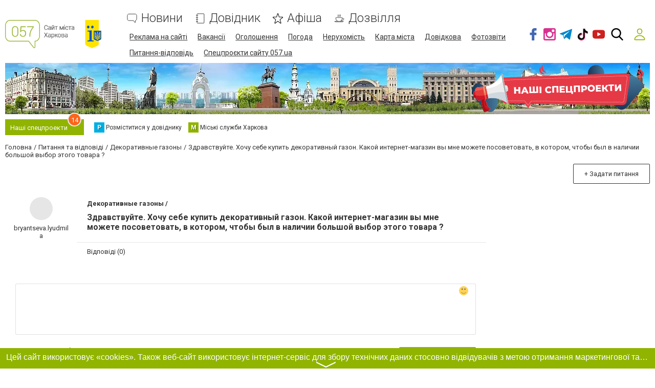

--- FILE ---
content_type: text/html; charset=utf-8
request_url: https://www.google.com/recaptcha/api2/anchor?ar=1&k=6LeLhRwUAAAAAE-aZEOXH_HCZS1_VQ6F1zNcNh_f&co=aHR0cHM6Ly93d3cuMDU3LnVhOjQ0Mw..&hl=uk&v=PoyoqOPhxBO7pBk68S4YbpHZ&size=invisible&badge=inline&anchor-ms=20000&execute-ms=30000&cb=ck2kf9fz48va
body_size: 49436
content:
<!DOCTYPE HTML><html dir="ltr" lang="uk"><head><meta http-equiv="Content-Type" content="text/html; charset=UTF-8">
<meta http-equiv="X-UA-Compatible" content="IE=edge">
<title>reCAPTCHA</title>
<style type="text/css">
/* cyrillic-ext */
@font-face {
  font-family: 'Roboto';
  font-style: normal;
  font-weight: 400;
  font-stretch: 100%;
  src: url(//fonts.gstatic.com/s/roboto/v48/KFO7CnqEu92Fr1ME7kSn66aGLdTylUAMa3GUBHMdazTgWw.woff2) format('woff2');
  unicode-range: U+0460-052F, U+1C80-1C8A, U+20B4, U+2DE0-2DFF, U+A640-A69F, U+FE2E-FE2F;
}
/* cyrillic */
@font-face {
  font-family: 'Roboto';
  font-style: normal;
  font-weight: 400;
  font-stretch: 100%;
  src: url(//fonts.gstatic.com/s/roboto/v48/KFO7CnqEu92Fr1ME7kSn66aGLdTylUAMa3iUBHMdazTgWw.woff2) format('woff2');
  unicode-range: U+0301, U+0400-045F, U+0490-0491, U+04B0-04B1, U+2116;
}
/* greek-ext */
@font-face {
  font-family: 'Roboto';
  font-style: normal;
  font-weight: 400;
  font-stretch: 100%;
  src: url(//fonts.gstatic.com/s/roboto/v48/KFO7CnqEu92Fr1ME7kSn66aGLdTylUAMa3CUBHMdazTgWw.woff2) format('woff2');
  unicode-range: U+1F00-1FFF;
}
/* greek */
@font-face {
  font-family: 'Roboto';
  font-style: normal;
  font-weight: 400;
  font-stretch: 100%;
  src: url(//fonts.gstatic.com/s/roboto/v48/KFO7CnqEu92Fr1ME7kSn66aGLdTylUAMa3-UBHMdazTgWw.woff2) format('woff2');
  unicode-range: U+0370-0377, U+037A-037F, U+0384-038A, U+038C, U+038E-03A1, U+03A3-03FF;
}
/* math */
@font-face {
  font-family: 'Roboto';
  font-style: normal;
  font-weight: 400;
  font-stretch: 100%;
  src: url(//fonts.gstatic.com/s/roboto/v48/KFO7CnqEu92Fr1ME7kSn66aGLdTylUAMawCUBHMdazTgWw.woff2) format('woff2');
  unicode-range: U+0302-0303, U+0305, U+0307-0308, U+0310, U+0312, U+0315, U+031A, U+0326-0327, U+032C, U+032F-0330, U+0332-0333, U+0338, U+033A, U+0346, U+034D, U+0391-03A1, U+03A3-03A9, U+03B1-03C9, U+03D1, U+03D5-03D6, U+03F0-03F1, U+03F4-03F5, U+2016-2017, U+2034-2038, U+203C, U+2040, U+2043, U+2047, U+2050, U+2057, U+205F, U+2070-2071, U+2074-208E, U+2090-209C, U+20D0-20DC, U+20E1, U+20E5-20EF, U+2100-2112, U+2114-2115, U+2117-2121, U+2123-214F, U+2190, U+2192, U+2194-21AE, U+21B0-21E5, U+21F1-21F2, U+21F4-2211, U+2213-2214, U+2216-22FF, U+2308-230B, U+2310, U+2319, U+231C-2321, U+2336-237A, U+237C, U+2395, U+239B-23B7, U+23D0, U+23DC-23E1, U+2474-2475, U+25AF, U+25B3, U+25B7, U+25BD, U+25C1, U+25CA, U+25CC, U+25FB, U+266D-266F, U+27C0-27FF, U+2900-2AFF, U+2B0E-2B11, U+2B30-2B4C, U+2BFE, U+3030, U+FF5B, U+FF5D, U+1D400-1D7FF, U+1EE00-1EEFF;
}
/* symbols */
@font-face {
  font-family: 'Roboto';
  font-style: normal;
  font-weight: 400;
  font-stretch: 100%;
  src: url(//fonts.gstatic.com/s/roboto/v48/KFO7CnqEu92Fr1ME7kSn66aGLdTylUAMaxKUBHMdazTgWw.woff2) format('woff2');
  unicode-range: U+0001-000C, U+000E-001F, U+007F-009F, U+20DD-20E0, U+20E2-20E4, U+2150-218F, U+2190, U+2192, U+2194-2199, U+21AF, U+21E6-21F0, U+21F3, U+2218-2219, U+2299, U+22C4-22C6, U+2300-243F, U+2440-244A, U+2460-24FF, U+25A0-27BF, U+2800-28FF, U+2921-2922, U+2981, U+29BF, U+29EB, U+2B00-2BFF, U+4DC0-4DFF, U+FFF9-FFFB, U+10140-1018E, U+10190-1019C, U+101A0, U+101D0-101FD, U+102E0-102FB, U+10E60-10E7E, U+1D2C0-1D2D3, U+1D2E0-1D37F, U+1F000-1F0FF, U+1F100-1F1AD, U+1F1E6-1F1FF, U+1F30D-1F30F, U+1F315, U+1F31C, U+1F31E, U+1F320-1F32C, U+1F336, U+1F378, U+1F37D, U+1F382, U+1F393-1F39F, U+1F3A7-1F3A8, U+1F3AC-1F3AF, U+1F3C2, U+1F3C4-1F3C6, U+1F3CA-1F3CE, U+1F3D4-1F3E0, U+1F3ED, U+1F3F1-1F3F3, U+1F3F5-1F3F7, U+1F408, U+1F415, U+1F41F, U+1F426, U+1F43F, U+1F441-1F442, U+1F444, U+1F446-1F449, U+1F44C-1F44E, U+1F453, U+1F46A, U+1F47D, U+1F4A3, U+1F4B0, U+1F4B3, U+1F4B9, U+1F4BB, U+1F4BF, U+1F4C8-1F4CB, U+1F4D6, U+1F4DA, U+1F4DF, U+1F4E3-1F4E6, U+1F4EA-1F4ED, U+1F4F7, U+1F4F9-1F4FB, U+1F4FD-1F4FE, U+1F503, U+1F507-1F50B, U+1F50D, U+1F512-1F513, U+1F53E-1F54A, U+1F54F-1F5FA, U+1F610, U+1F650-1F67F, U+1F687, U+1F68D, U+1F691, U+1F694, U+1F698, U+1F6AD, U+1F6B2, U+1F6B9-1F6BA, U+1F6BC, U+1F6C6-1F6CF, U+1F6D3-1F6D7, U+1F6E0-1F6EA, U+1F6F0-1F6F3, U+1F6F7-1F6FC, U+1F700-1F7FF, U+1F800-1F80B, U+1F810-1F847, U+1F850-1F859, U+1F860-1F887, U+1F890-1F8AD, U+1F8B0-1F8BB, U+1F8C0-1F8C1, U+1F900-1F90B, U+1F93B, U+1F946, U+1F984, U+1F996, U+1F9E9, U+1FA00-1FA6F, U+1FA70-1FA7C, U+1FA80-1FA89, U+1FA8F-1FAC6, U+1FACE-1FADC, U+1FADF-1FAE9, U+1FAF0-1FAF8, U+1FB00-1FBFF;
}
/* vietnamese */
@font-face {
  font-family: 'Roboto';
  font-style: normal;
  font-weight: 400;
  font-stretch: 100%;
  src: url(//fonts.gstatic.com/s/roboto/v48/KFO7CnqEu92Fr1ME7kSn66aGLdTylUAMa3OUBHMdazTgWw.woff2) format('woff2');
  unicode-range: U+0102-0103, U+0110-0111, U+0128-0129, U+0168-0169, U+01A0-01A1, U+01AF-01B0, U+0300-0301, U+0303-0304, U+0308-0309, U+0323, U+0329, U+1EA0-1EF9, U+20AB;
}
/* latin-ext */
@font-face {
  font-family: 'Roboto';
  font-style: normal;
  font-weight: 400;
  font-stretch: 100%;
  src: url(//fonts.gstatic.com/s/roboto/v48/KFO7CnqEu92Fr1ME7kSn66aGLdTylUAMa3KUBHMdazTgWw.woff2) format('woff2');
  unicode-range: U+0100-02BA, U+02BD-02C5, U+02C7-02CC, U+02CE-02D7, U+02DD-02FF, U+0304, U+0308, U+0329, U+1D00-1DBF, U+1E00-1E9F, U+1EF2-1EFF, U+2020, U+20A0-20AB, U+20AD-20C0, U+2113, U+2C60-2C7F, U+A720-A7FF;
}
/* latin */
@font-face {
  font-family: 'Roboto';
  font-style: normal;
  font-weight: 400;
  font-stretch: 100%;
  src: url(//fonts.gstatic.com/s/roboto/v48/KFO7CnqEu92Fr1ME7kSn66aGLdTylUAMa3yUBHMdazQ.woff2) format('woff2');
  unicode-range: U+0000-00FF, U+0131, U+0152-0153, U+02BB-02BC, U+02C6, U+02DA, U+02DC, U+0304, U+0308, U+0329, U+2000-206F, U+20AC, U+2122, U+2191, U+2193, U+2212, U+2215, U+FEFF, U+FFFD;
}
/* cyrillic-ext */
@font-face {
  font-family: 'Roboto';
  font-style: normal;
  font-weight: 500;
  font-stretch: 100%;
  src: url(//fonts.gstatic.com/s/roboto/v48/KFO7CnqEu92Fr1ME7kSn66aGLdTylUAMa3GUBHMdazTgWw.woff2) format('woff2');
  unicode-range: U+0460-052F, U+1C80-1C8A, U+20B4, U+2DE0-2DFF, U+A640-A69F, U+FE2E-FE2F;
}
/* cyrillic */
@font-face {
  font-family: 'Roboto';
  font-style: normal;
  font-weight: 500;
  font-stretch: 100%;
  src: url(//fonts.gstatic.com/s/roboto/v48/KFO7CnqEu92Fr1ME7kSn66aGLdTylUAMa3iUBHMdazTgWw.woff2) format('woff2');
  unicode-range: U+0301, U+0400-045F, U+0490-0491, U+04B0-04B1, U+2116;
}
/* greek-ext */
@font-face {
  font-family: 'Roboto';
  font-style: normal;
  font-weight: 500;
  font-stretch: 100%;
  src: url(//fonts.gstatic.com/s/roboto/v48/KFO7CnqEu92Fr1ME7kSn66aGLdTylUAMa3CUBHMdazTgWw.woff2) format('woff2');
  unicode-range: U+1F00-1FFF;
}
/* greek */
@font-face {
  font-family: 'Roboto';
  font-style: normal;
  font-weight: 500;
  font-stretch: 100%;
  src: url(//fonts.gstatic.com/s/roboto/v48/KFO7CnqEu92Fr1ME7kSn66aGLdTylUAMa3-UBHMdazTgWw.woff2) format('woff2');
  unicode-range: U+0370-0377, U+037A-037F, U+0384-038A, U+038C, U+038E-03A1, U+03A3-03FF;
}
/* math */
@font-face {
  font-family: 'Roboto';
  font-style: normal;
  font-weight: 500;
  font-stretch: 100%;
  src: url(//fonts.gstatic.com/s/roboto/v48/KFO7CnqEu92Fr1ME7kSn66aGLdTylUAMawCUBHMdazTgWw.woff2) format('woff2');
  unicode-range: U+0302-0303, U+0305, U+0307-0308, U+0310, U+0312, U+0315, U+031A, U+0326-0327, U+032C, U+032F-0330, U+0332-0333, U+0338, U+033A, U+0346, U+034D, U+0391-03A1, U+03A3-03A9, U+03B1-03C9, U+03D1, U+03D5-03D6, U+03F0-03F1, U+03F4-03F5, U+2016-2017, U+2034-2038, U+203C, U+2040, U+2043, U+2047, U+2050, U+2057, U+205F, U+2070-2071, U+2074-208E, U+2090-209C, U+20D0-20DC, U+20E1, U+20E5-20EF, U+2100-2112, U+2114-2115, U+2117-2121, U+2123-214F, U+2190, U+2192, U+2194-21AE, U+21B0-21E5, U+21F1-21F2, U+21F4-2211, U+2213-2214, U+2216-22FF, U+2308-230B, U+2310, U+2319, U+231C-2321, U+2336-237A, U+237C, U+2395, U+239B-23B7, U+23D0, U+23DC-23E1, U+2474-2475, U+25AF, U+25B3, U+25B7, U+25BD, U+25C1, U+25CA, U+25CC, U+25FB, U+266D-266F, U+27C0-27FF, U+2900-2AFF, U+2B0E-2B11, U+2B30-2B4C, U+2BFE, U+3030, U+FF5B, U+FF5D, U+1D400-1D7FF, U+1EE00-1EEFF;
}
/* symbols */
@font-face {
  font-family: 'Roboto';
  font-style: normal;
  font-weight: 500;
  font-stretch: 100%;
  src: url(//fonts.gstatic.com/s/roboto/v48/KFO7CnqEu92Fr1ME7kSn66aGLdTylUAMaxKUBHMdazTgWw.woff2) format('woff2');
  unicode-range: U+0001-000C, U+000E-001F, U+007F-009F, U+20DD-20E0, U+20E2-20E4, U+2150-218F, U+2190, U+2192, U+2194-2199, U+21AF, U+21E6-21F0, U+21F3, U+2218-2219, U+2299, U+22C4-22C6, U+2300-243F, U+2440-244A, U+2460-24FF, U+25A0-27BF, U+2800-28FF, U+2921-2922, U+2981, U+29BF, U+29EB, U+2B00-2BFF, U+4DC0-4DFF, U+FFF9-FFFB, U+10140-1018E, U+10190-1019C, U+101A0, U+101D0-101FD, U+102E0-102FB, U+10E60-10E7E, U+1D2C0-1D2D3, U+1D2E0-1D37F, U+1F000-1F0FF, U+1F100-1F1AD, U+1F1E6-1F1FF, U+1F30D-1F30F, U+1F315, U+1F31C, U+1F31E, U+1F320-1F32C, U+1F336, U+1F378, U+1F37D, U+1F382, U+1F393-1F39F, U+1F3A7-1F3A8, U+1F3AC-1F3AF, U+1F3C2, U+1F3C4-1F3C6, U+1F3CA-1F3CE, U+1F3D4-1F3E0, U+1F3ED, U+1F3F1-1F3F3, U+1F3F5-1F3F7, U+1F408, U+1F415, U+1F41F, U+1F426, U+1F43F, U+1F441-1F442, U+1F444, U+1F446-1F449, U+1F44C-1F44E, U+1F453, U+1F46A, U+1F47D, U+1F4A3, U+1F4B0, U+1F4B3, U+1F4B9, U+1F4BB, U+1F4BF, U+1F4C8-1F4CB, U+1F4D6, U+1F4DA, U+1F4DF, U+1F4E3-1F4E6, U+1F4EA-1F4ED, U+1F4F7, U+1F4F9-1F4FB, U+1F4FD-1F4FE, U+1F503, U+1F507-1F50B, U+1F50D, U+1F512-1F513, U+1F53E-1F54A, U+1F54F-1F5FA, U+1F610, U+1F650-1F67F, U+1F687, U+1F68D, U+1F691, U+1F694, U+1F698, U+1F6AD, U+1F6B2, U+1F6B9-1F6BA, U+1F6BC, U+1F6C6-1F6CF, U+1F6D3-1F6D7, U+1F6E0-1F6EA, U+1F6F0-1F6F3, U+1F6F7-1F6FC, U+1F700-1F7FF, U+1F800-1F80B, U+1F810-1F847, U+1F850-1F859, U+1F860-1F887, U+1F890-1F8AD, U+1F8B0-1F8BB, U+1F8C0-1F8C1, U+1F900-1F90B, U+1F93B, U+1F946, U+1F984, U+1F996, U+1F9E9, U+1FA00-1FA6F, U+1FA70-1FA7C, U+1FA80-1FA89, U+1FA8F-1FAC6, U+1FACE-1FADC, U+1FADF-1FAE9, U+1FAF0-1FAF8, U+1FB00-1FBFF;
}
/* vietnamese */
@font-face {
  font-family: 'Roboto';
  font-style: normal;
  font-weight: 500;
  font-stretch: 100%;
  src: url(//fonts.gstatic.com/s/roboto/v48/KFO7CnqEu92Fr1ME7kSn66aGLdTylUAMa3OUBHMdazTgWw.woff2) format('woff2');
  unicode-range: U+0102-0103, U+0110-0111, U+0128-0129, U+0168-0169, U+01A0-01A1, U+01AF-01B0, U+0300-0301, U+0303-0304, U+0308-0309, U+0323, U+0329, U+1EA0-1EF9, U+20AB;
}
/* latin-ext */
@font-face {
  font-family: 'Roboto';
  font-style: normal;
  font-weight: 500;
  font-stretch: 100%;
  src: url(//fonts.gstatic.com/s/roboto/v48/KFO7CnqEu92Fr1ME7kSn66aGLdTylUAMa3KUBHMdazTgWw.woff2) format('woff2');
  unicode-range: U+0100-02BA, U+02BD-02C5, U+02C7-02CC, U+02CE-02D7, U+02DD-02FF, U+0304, U+0308, U+0329, U+1D00-1DBF, U+1E00-1E9F, U+1EF2-1EFF, U+2020, U+20A0-20AB, U+20AD-20C0, U+2113, U+2C60-2C7F, U+A720-A7FF;
}
/* latin */
@font-face {
  font-family: 'Roboto';
  font-style: normal;
  font-weight: 500;
  font-stretch: 100%;
  src: url(//fonts.gstatic.com/s/roboto/v48/KFO7CnqEu92Fr1ME7kSn66aGLdTylUAMa3yUBHMdazQ.woff2) format('woff2');
  unicode-range: U+0000-00FF, U+0131, U+0152-0153, U+02BB-02BC, U+02C6, U+02DA, U+02DC, U+0304, U+0308, U+0329, U+2000-206F, U+20AC, U+2122, U+2191, U+2193, U+2212, U+2215, U+FEFF, U+FFFD;
}
/* cyrillic-ext */
@font-face {
  font-family: 'Roboto';
  font-style: normal;
  font-weight: 900;
  font-stretch: 100%;
  src: url(//fonts.gstatic.com/s/roboto/v48/KFO7CnqEu92Fr1ME7kSn66aGLdTylUAMa3GUBHMdazTgWw.woff2) format('woff2');
  unicode-range: U+0460-052F, U+1C80-1C8A, U+20B4, U+2DE0-2DFF, U+A640-A69F, U+FE2E-FE2F;
}
/* cyrillic */
@font-face {
  font-family: 'Roboto';
  font-style: normal;
  font-weight: 900;
  font-stretch: 100%;
  src: url(//fonts.gstatic.com/s/roboto/v48/KFO7CnqEu92Fr1ME7kSn66aGLdTylUAMa3iUBHMdazTgWw.woff2) format('woff2');
  unicode-range: U+0301, U+0400-045F, U+0490-0491, U+04B0-04B1, U+2116;
}
/* greek-ext */
@font-face {
  font-family: 'Roboto';
  font-style: normal;
  font-weight: 900;
  font-stretch: 100%;
  src: url(//fonts.gstatic.com/s/roboto/v48/KFO7CnqEu92Fr1ME7kSn66aGLdTylUAMa3CUBHMdazTgWw.woff2) format('woff2');
  unicode-range: U+1F00-1FFF;
}
/* greek */
@font-face {
  font-family: 'Roboto';
  font-style: normal;
  font-weight: 900;
  font-stretch: 100%;
  src: url(//fonts.gstatic.com/s/roboto/v48/KFO7CnqEu92Fr1ME7kSn66aGLdTylUAMa3-UBHMdazTgWw.woff2) format('woff2');
  unicode-range: U+0370-0377, U+037A-037F, U+0384-038A, U+038C, U+038E-03A1, U+03A3-03FF;
}
/* math */
@font-face {
  font-family: 'Roboto';
  font-style: normal;
  font-weight: 900;
  font-stretch: 100%;
  src: url(//fonts.gstatic.com/s/roboto/v48/KFO7CnqEu92Fr1ME7kSn66aGLdTylUAMawCUBHMdazTgWw.woff2) format('woff2');
  unicode-range: U+0302-0303, U+0305, U+0307-0308, U+0310, U+0312, U+0315, U+031A, U+0326-0327, U+032C, U+032F-0330, U+0332-0333, U+0338, U+033A, U+0346, U+034D, U+0391-03A1, U+03A3-03A9, U+03B1-03C9, U+03D1, U+03D5-03D6, U+03F0-03F1, U+03F4-03F5, U+2016-2017, U+2034-2038, U+203C, U+2040, U+2043, U+2047, U+2050, U+2057, U+205F, U+2070-2071, U+2074-208E, U+2090-209C, U+20D0-20DC, U+20E1, U+20E5-20EF, U+2100-2112, U+2114-2115, U+2117-2121, U+2123-214F, U+2190, U+2192, U+2194-21AE, U+21B0-21E5, U+21F1-21F2, U+21F4-2211, U+2213-2214, U+2216-22FF, U+2308-230B, U+2310, U+2319, U+231C-2321, U+2336-237A, U+237C, U+2395, U+239B-23B7, U+23D0, U+23DC-23E1, U+2474-2475, U+25AF, U+25B3, U+25B7, U+25BD, U+25C1, U+25CA, U+25CC, U+25FB, U+266D-266F, U+27C0-27FF, U+2900-2AFF, U+2B0E-2B11, U+2B30-2B4C, U+2BFE, U+3030, U+FF5B, U+FF5D, U+1D400-1D7FF, U+1EE00-1EEFF;
}
/* symbols */
@font-face {
  font-family: 'Roboto';
  font-style: normal;
  font-weight: 900;
  font-stretch: 100%;
  src: url(//fonts.gstatic.com/s/roboto/v48/KFO7CnqEu92Fr1ME7kSn66aGLdTylUAMaxKUBHMdazTgWw.woff2) format('woff2');
  unicode-range: U+0001-000C, U+000E-001F, U+007F-009F, U+20DD-20E0, U+20E2-20E4, U+2150-218F, U+2190, U+2192, U+2194-2199, U+21AF, U+21E6-21F0, U+21F3, U+2218-2219, U+2299, U+22C4-22C6, U+2300-243F, U+2440-244A, U+2460-24FF, U+25A0-27BF, U+2800-28FF, U+2921-2922, U+2981, U+29BF, U+29EB, U+2B00-2BFF, U+4DC0-4DFF, U+FFF9-FFFB, U+10140-1018E, U+10190-1019C, U+101A0, U+101D0-101FD, U+102E0-102FB, U+10E60-10E7E, U+1D2C0-1D2D3, U+1D2E0-1D37F, U+1F000-1F0FF, U+1F100-1F1AD, U+1F1E6-1F1FF, U+1F30D-1F30F, U+1F315, U+1F31C, U+1F31E, U+1F320-1F32C, U+1F336, U+1F378, U+1F37D, U+1F382, U+1F393-1F39F, U+1F3A7-1F3A8, U+1F3AC-1F3AF, U+1F3C2, U+1F3C4-1F3C6, U+1F3CA-1F3CE, U+1F3D4-1F3E0, U+1F3ED, U+1F3F1-1F3F3, U+1F3F5-1F3F7, U+1F408, U+1F415, U+1F41F, U+1F426, U+1F43F, U+1F441-1F442, U+1F444, U+1F446-1F449, U+1F44C-1F44E, U+1F453, U+1F46A, U+1F47D, U+1F4A3, U+1F4B0, U+1F4B3, U+1F4B9, U+1F4BB, U+1F4BF, U+1F4C8-1F4CB, U+1F4D6, U+1F4DA, U+1F4DF, U+1F4E3-1F4E6, U+1F4EA-1F4ED, U+1F4F7, U+1F4F9-1F4FB, U+1F4FD-1F4FE, U+1F503, U+1F507-1F50B, U+1F50D, U+1F512-1F513, U+1F53E-1F54A, U+1F54F-1F5FA, U+1F610, U+1F650-1F67F, U+1F687, U+1F68D, U+1F691, U+1F694, U+1F698, U+1F6AD, U+1F6B2, U+1F6B9-1F6BA, U+1F6BC, U+1F6C6-1F6CF, U+1F6D3-1F6D7, U+1F6E0-1F6EA, U+1F6F0-1F6F3, U+1F6F7-1F6FC, U+1F700-1F7FF, U+1F800-1F80B, U+1F810-1F847, U+1F850-1F859, U+1F860-1F887, U+1F890-1F8AD, U+1F8B0-1F8BB, U+1F8C0-1F8C1, U+1F900-1F90B, U+1F93B, U+1F946, U+1F984, U+1F996, U+1F9E9, U+1FA00-1FA6F, U+1FA70-1FA7C, U+1FA80-1FA89, U+1FA8F-1FAC6, U+1FACE-1FADC, U+1FADF-1FAE9, U+1FAF0-1FAF8, U+1FB00-1FBFF;
}
/* vietnamese */
@font-face {
  font-family: 'Roboto';
  font-style: normal;
  font-weight: 900;
  font-stretch: 100%;
  src: url(//fonts.gstatic.com/s/roboto/v48/KFO7CnqEu92Fr1ME7kSn66aGLdTylUAMa3OUBHMdazTgWw.woff2) format('woff2');
  unicode-range: U+0102-0103, U+0110-0111, U+0128-0129, U+0168-0169, U+01A0-01A1, U+01AF-01B0, U+0300-0301, U+0303-0304, U+0308-0309, U+0323, U+0329, U+1EA0-1EF9, U+20AB;
}
/* latin-ext */
@font-face {
  font-family: 'Roboto';
  font-style: normal;
  font-weight: 900;
  font-stretch: 100%;
  src: url(//fonts.gstatic.com/s/roboto/v48/KFO7CnqEu92Fr1ME7kSn66aGLdTylUAMa3KUBHMdazTgWw.woff2) format('woff2');
  unicode-range: U+0100-02BA, U+02BD-02C5, U+02C7-02CC, U+02CE-02D7, U+02DD-02FF, U+0304, U+0308, U+0329, U+1D00-1DBF, U+1E00-1E9F, U+1EF2-1EFF, U+2020, U+20A0-20AB, U+20AD-20C0, U+2113, U+2C60-2C7F, U+A720-A7FF;
}
/* latin */
@font-face {
  font-family: 'Roboto';
  font-style: normal;
  font-weight: 900;
  font-stretch: 100%;
  src: url(//fonts.gstatic.com/s/roboto/v48/KFO7CnqEu92Fr1ME7kSn66aGLdTylUAMa3yUBHMdazQ.woff2) format('woff2');
  unicode-range: U+0000-00FF, U+0131, U+0152-0153, U+02BB-02BC, U+02C6, U+02DA, U+02DC, U+0304, U+0308, U+0329, U+2000-206F, U+20AC, U+2122, U+2191, U+2193, U+2212, U+2215, U+FEFF, U+FFFD;
}

</style>
<link rel="stylesheet" type="text/css" href="https://www.gstatic.com/recaptcha/releases/PoyoqOPhxBO7pBk68S4YbpHZ/styles__ltr.css">
<script nonce="ZXXq1NjSeTFoxYPaX-8bRg" type="text/javascript">window['__recaptcha_api'] = 'https://www.google.com/recaptcha/api2/';</script>
<script type="text/javascript" src="https://www.gstatic.com/recaptcha/releases/PoyoqOPhxBO7pBk68S4YbpHZ/recaptcha__uk.js" nonce="ZXXq1NjSeTFoxYPaX-8bRg">
      
    </script></head>
<body><div id="rc-anchor-alert" class="rc-anchor-alert"></div>
<input type="hidden" id="recaptcha-token" value="[base64]">
<script type="text/javascript" nonce="ZXXq1NjSeTFoxYPaX-8bRg">
      recaptcha.anchor.Main.init("[\x22ainput\x22,[\x22bgdata\x22,\x22\x22,\[base64]/[base64]/[base64]/bmV3IHJbeF0oY1swXSk6RT09Mj9uZXcgclt4XShjWzBdLGNbMV0pOkU9PTM/bmV3IHJbeF0oY1swXSxjWzFdLGNbMl0pOkU9PTQ/[base64]/[base64]/[base64]/[base64]/[base64]/[base64]/[base64]/[base64]\x22,\[base64]\x22,\[base64]/wrfCqUZ5C8Kfw4MaJsOBw6dkwqd4B2ZOwrrCrMOewqstc8O5w6DCjQptbcO2w4sAE8Kowp9/GMOlwrnCo1PChcOqY8OzM3/DlCANw5LCjnHDqEQAw7VnaC41bRp9w6BSQDNKw7TDoyp4b8O9a8KRFyR7GhjDjsKewo1lwrrDlUs4woTCggN1M8K/[base64]/DgCwOEMKzecOiwqbCj2ALBg0ZOMOvcsKTIMKswq17wojCusKkPgfCtMKiwqlqwrg9wrDCr2o9w706Ty01w7nCtmh0BE0uw57DuHw8VWzDl8OQWT3DrsOfw5czw79gI8OeVhVfRcOiNUdYw4VTwokJw4rDoMOEwrkHHD59woVVEsOtwrXCt0lFfjFWw48/[base64]/[base64]/NRTDoC91UkfCph/[base64]/ClcKefFfDk8OfwpzCpgc3wr/ChsKdYsKmw7/DsH4uJCfClcKnw4rDpMK8EyhXZARmccKGwp3Ch8KKw5fCsXDDmAjDqsKUw7fDi1BQXcKyPcOQVnp5bsORwr4UwqcTaVnDmMKeZyQQcMOnwojCqS5Xw4F1JlQVfWPCgUjCpcKjw6bDh8ONPDnDn8Kcw7TDqMKcCgV8fm/ChcODc3HCgAUMwoF8w49EC1XDvMOFw4xyKXB6IMKkwoNeIMKowpl/K1cmGwbDiAQxW8Okw7ZpwojCoiTClcOnwqI6bsO5TyVuE1d/[base64]/ChnzCtToOSMK6wqrDpMOjw6zCuMOdwr3DtcKww7rDnMKqw5hQwpVmLMOyMcKxw7BFwr/CkClKOlYOB8KnFzwrPsKLMx7DgwBPbggEwqPCl8OIw67CkMKOTMOQUMKpV1xuw6ZWwr7Co1IUXMKoeHfDvV7Cg8KHEmjCiMKqIMO9bSl/HsOXJcOpPnDDsD9DwpgXwrQPbsOOw6vCu8K3wqzCqcOrw5IvwohIw7LCq1vCvsOpwrLCpxvCk8OMwpkkasKDLx3Ct8OINsKJZcKiwrrCnRvCjsKERsK/KWAbw4LDmcKWw7QcKMKtw7XCkDjDrcKlO8Kvw5t0w57CisOSwo7Cigckw6Yew7TDgsOiF8KIw7LCjcKxZsOnGjRvw6gWwppxwq/DthHCi8OEBRg6w4jDncKKeS4xw47CosOYw7IPwrXDuMOww5nDs3lAdX7CqSUlwp/[base64]/DjcKcwovCriAdw6tNw5jDpjjDlMOLSXdKBG4tw6tCX8KAw5RuW1/DrcKcwo/Cjl45GcKaJcKPw5gJw6h0H8KSFljDtQMfZsKSw5dfwpFAQXZ6wocoSnvClB7DocKww4pLHMKHdRnDpsOtw77CgAXCqMKtwoLCp8O3GcOOIkzCmsKEw7jCmUU+ZmXDpmXDhzzDtsKdd19/QMKWPcO3G349BAEBw5x+TTPCr0F3PF1NF8OQXBXClMOAwobDmC0YD8OjfyTCpwLDs8KwOWNZwrVDDFXCiVcYw7PCizbDjsKrYjzCjMOhw4A/[base64]/Dl2U8U8OXBsKyIMKFdsO0wr1cwpvCiHoxLmnChXLDpXjChTl5WcK+w719DsOWG0AhwrnDnMKRNHBgd8KFBsKAwoPCpjvCkhkvMGVQwpPCh3jDlm3DnmhwCwFtw4bCmEjDs8O4w6Yvw7JbfXpSw54dEkdiYMKSw4gXw5JCw4hbw5/[base64]/Cp2/DkMOyLMK5AsOQdybDkmvDkwPDl0VkwrUtRMOAd8OUwq/CiE4VUSnCgMKuMAhQw5towrgEw74lZg4Vwq09E1/DoXTCrUEIwrrDosKKw4FiwqDDssKnf1I8DMKGfsOzw7wxYcKmw7JgJ0c9w7LCvSQDRsO4CsOkIcOFwq9RWMKmw5bDuhUAEwwWV8OXB8KLw5khNVXDnE85JcONwrDDiUHDuzxnwqPDtxnCkMOdw4bDpww/cENNGMO2wpgVNcKkwqHDqMKAwp3DnEAkw7hYL3lgHsKQw5PCrVluZsK+wp7Dl0ZAIj3CmSBNbMOBI8KSTxHDvMOoTMKEwrITw4fDsQnCllF9eggeMz3DpcKtIGnDhcOlIMOOdjh1OcOZwrFcesKswrR2w6HClUDCj8Khb0vCpjDDiUHDl8KQw5FVYcKpwq/CqMKFMsOfw5fDjsO/wqhfw5HDtsOrPRcFw4rDjCITZxXCp8OWOsO7GSYKQMKMScK8TW4Jw4ULQifCkxDDrXPCrMKpIsO8CcK7w4FKdmstw5dgDMOyWREnTx7CgcOrw6ALNGFxwoVqwrDDkB/DqMOmw77DnGAnNzklUTUzw6Jxwq91w6oBOcO/[base64]/Cn8OkRsKhcsKDw5wlw6XDlxnCj11YHsO1SsOdERR6GMK9IsOawpg6acOgfmTCkcKbw4nDocONcEHDoRI9U8KRdgTCi8OtwpQaw7onfm4tV8OnFcK5w4bDuMOXw4fCnsKnw5fDllHCtsKew7J6QwzCjkTDosK/fsKZwr/DuGQawrbDpwwPw6nDvg3Dq1YCX8Oiw5EGw7p6wobCmsOEw5rCpmh/[base64]/Dg1fCui7CtMOaw7/DhyPDtsKNTQvDqQ1MwoUJDsOkfnTDp0LCqltVP8OfBB7CgD5tworCqS8NwpvCg1bDv0lGw5tFNDg/wp0XwoRhGwvDqkc6YsOFw58jwonDicKWH8OiW8KHw6vDlMOmYDRLw63Dg8Kxw61qw4vCryDCgsO2w5ZdwplHw4vDjMOKw7MnfzLCpj57wr0ww5jDjMOyw6E6OVNKwqZSw4/[base64]/PCU9bMKrwqrCoHzCqVHDr2LCj8OIwq1Mw7FSw5/ChyFzUQN9w4BjSgzCrAMjbgbCpizCsXZpHwQtKk3Co8OkCMO7bcO5w63CmTnDi8K3OMOKw71nUMOXZAjCmMKONWNhGcOiNmbCu8OjWR/DlMOmw73Dh8OVOcKNCsK4e1ldOjjDocKqJUHCi8Kcw6DCpsO9XznDv1kVC8K9OkPCpsKow5AFB8Kqw4NEJsKqA8K1w57DgMKbwqzChMOzw6wJaMOCwoA5KyYCwrfCqcOUAA4eViN4w5YawrJ/[base64]/azY9wrfCvUDDk13CiyXCtsK9w747wphhw6RKRCh+aBrDsnRywrRIw6xQw4DDlwnDkirCt8KcCU52w5zDv8OEw4/CrC7CmcKXfMOAw79Gwp0ETz55fsKuwrLDiMOAwoTCo8KCZcODcj3CpANVwpDCuMO9OMKCwo1pwpt+EMOKw7pSY3bDusOcw7Naa8K3Dz7DqcO/bjohWykXXETDoW1xHG3Dm8K5Om5bbcObVMKGw7LCimjDssOSw4cvw53ClzTCj8KtLULCpsOsYsKdL1XDhlbDmWBHwow4w4tHwrnCi3zDjsKIdXvCqMODQ0PCpQ/DskVgw77DnABuwo0Ow4fCp28QwqYgccKwLMK2wqHDlBMOw5PChMOeQcOzwp5rw40VwoHCuAUOF0vCpU7CicK2wqLCqX7DqVIUehs5MMO9wq9gwq3DoMK0wqnDnUrCvU0owpIZPcKWwqLDmcKPw67CjxoSwr5JOcKcwofCusOlelA/wp0gCMOwdsKdw5AoZW7DsmVOw5DDjMKCbmw5cHHDjMKxCsONwrrDjsK3IMKvwp0rKMOyfTfDrlHDg8KWTsOxwoPCgsKdw41FQjoVw71TfTvDtcO1w6ZAEijDuknCn8KjwplAAj8Aw5TClTEjwqccJSnDnsOpw57CgUttw5VkwrnCjGjDrw58w4rCnxTCmcKZw6c/S8KwwqLDjFLCjmPClcO6wr8yDmQcw5NfwrYTdMOtHMOxwrrCjCrDkWvDmMKvfD1iX8O/[base64]/[base64]/w7LCn8OhwqfDmDkAw63Ckl/[base64]/[base64]/ClcKcExfClEbCqcKow7ccEMKiHU8cw4bCj2LCiw3DrcKye8O8wqnDvCY5TmTCnnPDhnbCiCMPegDClMOowpgzwpDDosKqIifCvj1YbmTDksKKwofDq0/DnMOQERLDlsOPA2cRw4RNw5bDucKZb0DCt8K3Gw5EfcKHPwHDvDfDrMOmM0LCrT8WOcKSwq/CpMK/bcOAw6vDpBlRwp9zwqt1PTvCksOBD8KuwrBOPmpMCRlcLMK7Ki5uaAHDmmRfBBckwoLCqC/[base64]/DqsOIWSrDvsK5Egl2IcOYw4nDq8K+wqzCvxPCr8OjKlDCh8O8wpwXwrrCsxjCkMOYDcOaw4giemQZwo3CuBFId0LDtikTdzQsw4s8w63Do8O9w6ovEjkOBjc5wrDDiEPCoH8ZNcKVUw/DicOudxnDpBrDtcKWaTJCUcK5w7bDuV11w5bCn8OAdcOKw5zCrsOjw6Bew7/DrsKrYTHCvVwDwpLDpMOdwpMXfhnClcOFecKdw5EEEsOcw7zCpsOLw4LCi8OcFsOZwrjDi8KAbAYaSwsULW8Pw7MgSAdJF382LsK9M8OHXFXDiMOYLDEGw7zCmjnCh8KxPcOpCMOgwq/ClVYoawwRw41sOsK8w5NGKcObw4DClWzCtTMWw5zDi3x5w5NLMC9kw7XDhsOtIUXCqMK1B8ODMMOsUcOjwr7Ch2bDisOgA8O4cU7DjQDCisOiw4bCiy1pXsOOwq8oIE5TIn7CoDFibcO/w6wFw4IZbhPClD3ClzEiwrF7w73DocOhwrrDpcOYDCp2woQ5V8OCf3MRFzTCsE9pVSJbwrkIYV9vWE1cYkRqVTQww6UiVmjDtsK5CcOawqnDrlPDnsO2O8K7dCpYw43DusKBGzESwphuNMKQw7/Cn1DDtMKaVlfCksKbw7XCscOkw7UVw4fCtsKCT0Ypw67CrW7ClCnCqk4LaR5AbhNvw7nCrMOFwo1Nw6LCtcK1MFLDp8Kebi3CmWjDgi7DkSh8w4kUw5LDryd9wpvDsBVUOwnCpBYOGEDDrgc/[base64]/Cgj7DgT1cFgjCj8K2YijCgMOBw5zCmMKfci/DncO7WDRaRHPDq2sDwobCn8KvZ8O4V8Ocw4XDhxjCh3Jxw6DDusOyAGrDpEUCcRnCt0gdUzcSQSvCqWRzw4UwwpwEezhNwqxwEMOseMKADsOiwrDCtsOywrLCpX/CkhVFw61Nw5w/[base64]/DjsKDFyzCkMKhQhzDjR0XwqkdfcKAQsOdMMKswoAew47CrwB7w5gxw5sqw500w5J+A8OhMHVzw7xkwrpsVTDCscOnw63CiSADw6ZoW8OUw4jCo8KHQDJow77DuxnClT7DsMOwR0VOw6rCtWJawrnCsicRHFTDu8Oiw5klw5HCq8KOwoMrwrZCMMOEw5jCj1TDgMO9wr/Ck8O8wrtCwpM1CybCgxhkwo5Cw6pjGh7CvC43IcKrSRcQSivDgcKTwrDCu3/CvMOGw71eRcKLIsKgwpNJw7LDisOZZ8Kuw6Eew68Tw41hXEDDpmVmwr8Ww40XwpnDrsO8dMOhw4LDqiwLwrUzWcO/QQjCthNIw7wOJl1aw5rCq1sMc8KpdMKJbsKpFsKNXGzCqE7DoMOcHsKWChbCqnzDt8KcOcOdwqR7ccKCd8KTw7nCtsOcwrQRacOswrTDuj7CtsOhw7rDssOgKxcEEQHCiH/DoQRQPcKSRB3CtsK8w7AWERwCwoHCvcKhQDrCnF5aw7TCmj5tWMKXWcOtw6BLwrhXYS46wrPCoDfCqsKlAnYgIBwmAn7CrcO7cxzDnj/CoWY7WcOKw6PCrcKQKiJ+wogtwqnCizYfcR3CqB8iw5xwwp04K0kjGcKtwrHDuMKGw4Blw5TDrMOUCizCv8Ogw4tNwpnCkkzCgMOAG0fCsMKxw6Zgw78cwpDDrcKuwqozw5fCmlPDjcOSwo9UFhbCgsKae0/Do10wNXrCt8O0GMKKRcOnwoteCsKAw5pebkFCD3TChzsuODZUw65dUXESUyAMPWohw6stw7EMwqccwp/Clg4ywpIOw5Z1f8Ovw546DcKAOcOBw5Bow6VgZVB9wrVTFsKGw6pFw6TDhFNEw6dmZMOpcilrwrXCnMOVXcO0wowIAgQkU8KpP1LDtER2wpPDjsOSHXPDmjzCnsOVJsKWesK/TMOKwpnCn3Qlwq9DwqXDhlLDgcOnP8OMw4/DncKqwoUYwr5Cw68VCx3DoMKfAMKGLcOtXVvDglfDv8Kew4/DqQIawpddw4zDtMOhwq4kwqzCu8KDBsKWX8K7JsKHZVvDpHcpwqXDiGNBdyvDpcOpQEFkP8OZccKNw690cyvDksKrLsOkci7Dv23CiMKXwoDCi2Z/[base64]/[base64]/CoBbDnW/[base64]/[base64]/DuTnDn3PCl8OVwrUBYcKGw6dswrTCrFVlw59MO2zCo2rDoMOZwrR1F2bCtnfDvsKaS0LDj1cdcE4jwo4jD8Kzw4vCm8OHbcKsJDxhQQgJwplOw7PDpcOlIAVxXcKywrg2w65cZWAIBlDDjcK4YjY8dC3Du8Ovw7zDuVTCm8O+YD1zBgvDk8OGJQDCucObw4/DnCPDni83ZcK7w6Rpw4TDixw6wpTDq31DCcOcw7xRw6B7w61ZU8K/fsKAQMOFU8K4wrgmwr0qw4MkQcOnGMOEUsOTw4rDjsKEw4DDuB5wwr7DgF8NXMOoU8KDOMKVXsORVjxzfcKSw7zDqcONw47Cl8OdX2UXdcKORyBswr/DvMKnw7fCg8K6J8KPMh5uZiMFVTR3ecOBZsKXwqrCgMKmwpAOw7LClMOLw4I/ScOXdcKYdMOgwosvw6vCgMOMwoTDgsOaw64rF0XCi0bCu8OgCmHDosK5wojDvRrDkBfChcK4wrlpP8OcbsO8w4TCkTvCsktjwo3ChsKKT8OZw7LDhsOzw4IoFMOfw5zDnMOmCcKsw4JzYcKOaF/DnsKkw4/Ckw8dw7rCs8KwZkPCrUrDvcKFwpo0w4U7O8KMw5BiWMOWeRfCtsK+GgzCqG/DhBpBbcOFaRTDsFLCtT3CgVbCsUPCoD4ldsKLcsK6woLDu8Kqwp7CnFvDhUrCgWPCoMKiw5shLgnDpxbChA/DrMKiEsOqw7dTwoMxZMKxWUNIw5l/flQFwq3CqcO2KcKTFUjDh1jCsMOBwoDCjy5Nwp3DqyzDqmYCMjHDpDgPRx/DkcOIAcOEw4QNw4Eaw74AMA5eC2PCucKww7LCkk52w5bClWbDvjnDvcKGw5kuJUF0XsOVw6/Dm8KIZMOAwpRUwpRXw7UCOcKEw6g5w7sVwoRFIcO9FTl/TcKlw4BxwoXDiMOfwrIqw4TClxbDoFjDp8OWXUI8GsOFXMOpJ08JwqF/wpZQw5I3wqsEwr/CqQTCmsOODsKywohawo/CnsKXasOLw47DkABhcg7CmjnCqsKFK8KWPcOgDjl3w4Uxw5bDrG4RwqfDvUJJb8OdaDXCv8OENcKNR2ZuS8OjwoJUwqIkw6XDtUHDhhtowocEPV/CqMOaw7rDlcKawohsYAgQw4dVw4/[base64]/[base64]/VUzCscOaaXjCg8OSTzxTwpAXw5EWdcOqw77CnMOzf8OSb3JYw4HDp8Onwq4LJsObw40qw7XDsH1cfsOFKCrDtMOWWzLDoFHCqHDCgcK/wpnCjcKTAmPClcOlKFQrwr89UAlpwqVaFmXDnkPDtzBzaMOeUcOUwrPCgn/[base64]/CsTxIw4QrNSU5Gmdnw4w3QMKLw4DCsXPDpMOWEk/[base64]/CjsKow5J/c8OieHXDuMKUHVFZw4FOVTNKGMOlBMKMRkLDiD5kfSnCrykXw5xXI3/[base64]/DvjrDq1Vqw7hteQvDjsKNwrUKEcOtw5fChXHCqn7Cvh1Xc8ONbsOFXcOMC2QPB3lSwpMVwpLDjCoKG8O0wpPDvcK3woY+ccOKc8Knw6ILw50eDcKHwr7DqRDDqRzCicOJcxXCncONFMKbwoLDt3Y8O1rDq2rCmsOhw41wGsOjKMKSwpNyw4dPR3/[base64]/w7TCjkbCoMOKBlQfIix5NXXCkiIhwqvDhWDCqsOmw7TDpQnDgcKmZ8KLw5/CosOwNMOwAT/[base64]/W8KaB3TDm8OxUHQCwqsgUsOPHW3DvHNWwr0dwqxqwpQDfF/[base64]/A8OBwox0UMOIGzJ2QnYFfMK/[base64]/[base64]/Dgmoaw5Jfwo/CisOeG8KawpLClSEuJVJ0DMKZw71CXgUFwqp/WcKzw4HCvsOVGSvDtcOjVcKOGcK8I1RqwqTCrsKzaFnDl8KKaGTCvMKgfcK6wqsjQB3CqMK+wpTDucKCWsKXw4tHw5BkHDNNCmRzw47CncOie01dH8O8w7rCiMOMwoM4wqXDlg8wNMKIwoE8JF7Ct8Kbw4PDqU3DqC/DhcKOw5Z7fycqw7gIw4LCiMOkw4hWwpLDgwYbwo7CnMOyClxqwrF4wrQLw5wzwokXBsOXw4NMe2YUIWjClFgpGFc8wrPCi0FiKmXDgA/Dh8K7KcOAdHvCp09wLcKkwpPCqi4Rw7XDiSjCs8OvVcKiM2Z/[base64]/[base64]/DpDQzD23CnsOsbxhvUcOpMmrCsMKaKcKDfVfDsWk3w4TDh8O6F8O0wpHDiBPCscKrV0HCs0lfwqRlwolEwrV9cMOPNQYIU2cYw5kbMW7DtMKHWcO/[base64]/Dj8OcwrpuO8O7JQBxTX0uJCHCvkDCry/CukTDu3ICRMKaPcKfwqDDnhnCvmXDq8OZGRbDjMKJC8O9wrjDvMOmWsOHG8KIw4M7MRoIw6fDsSTChcKrwqHDjAPCkmLCkTd7w6/CrMOFwoUWf8Ktw4TCjjTDmMOxHAHDk8Odwp9/XGJnTsK2B1A6w6tXScOUwrXCj8KvBMKEw5DDhMK3wrfChxxywqhMwpgFw5/CicO0XTbCiVvCq8KiOT4RwrRqwoh7PcKDUBskwrXChcOHw5M6NQgLb8KBacKHesKtSjo/[base64]/[base64]/CpmphJ0vCmsK0F8KwLywNw7rCqXfCjWNbwq1kw5bCgcOFZwFuH3x4QMO/VMKIWMKew7vChcOvwokhwp5cWE7Cj8KbIgoEw6TDo8K1TDEYSsK/E2rCmlYMwrsoGcOzw5ADwpFHOkJvIQQew6cNMMKXw67CtAMVeGXCrsKOVFXCncOHw5ZLGDlkAF7DoUfChMKxw4HDp8KkC8O/w4IFw6rCu8KtPsOPUsKxA2VAw6ZUIMOlwp9vw6PCqlfCv8OBG8OKwr/CkUjCon7ChsKvR2JtwpI/cSjCmlTDnwLCicOmCDZLwrnDvgnCncOZw7rDl8K5ByBLW8OlwonCjQzDr8KRCUkAw6IkwqHDi1PDvChMDcO7w4HCjMOlMmvDhMKAThXCscOMR3nCp8KcT0zCkX4HH8KUSsOZwrHCocKFwpTCr33DgsODwq1eXMK/wqdqwqPCslXCjzXDpcK7Hw/CmCbChsOyam7DocOkw7vCjhtDBsOUcgHDlMKuTcOJYMKQw54Aw4N/wqbCjMK0wofCtsKJwqwOwr/Cu8ORwrfDg0fDu3FoLzhuay1/w7B1esOWwodzw7vDkXYXUEbCgXwiw4M1wq84w6TDqz7CpEs4w6/DrHw0woDCgD3DiWUawpkcw49fw6hMPy/CnMKjfMK7woPDqMKcw59ewrdhNQtZTCZobF/CqzoNccOWw6/[base64]/wpjDssOSw5nDjUUOw4V9wpomw7kFwrvCiW3DuyLDssKRUivChsKQfnDCkcKnMGnCtMOPT31SWTZmw7LDkQ0cw44Fw4trw4Qtw6ROYwvCpnsGNcOhw6LCo8ODesOqWQzDkQIrw58fw4nCrMKychwCw6vDgMKuH2/DusKPw6TClkXDkMKHwrEONMKIw61mej7DnsKWwoPDiB3CszHCl8OmWGfDh8O4cX/DhMKTw4Y6woPCrjZdwqLCmUTDuj3Dt8O7w6fDhUIZw6vDqcK8wrXDmFTCksKxw77DpMO1ecKcISs/[base64]/[base64]/DkBDCsQtxSMOnHG15w4FcwpTDr8Kew5XDh8KtZyNPw4jDkgN6w7EsaxVWCzjCqjjCviPCqMOywo0bw4XDhcO7w5lDETEOScOew53CuQTDl2zCkMO0OMK6wo/[base64]/CmyDCpsKxwrXCr8KBwr/DucKdwqrDnn/DiTILdSjCunBEw4nDkcOVM2YvGil0w4DDqMOIw5wsc8ObesO0AkwxwqPDjsOqwqfCv8KvWzbCrMKkw6RTw6LDqTMuCcKWw4g2ASHDn8ODP8OcMnrCq2Q3SmxsScOVfsKjwoACE8Odw4jDhFNRw4rCjMKGw7bDvsKqw6LChsKxcMOEb8Ofwr9aZ8KHw71UNcOYw5/CjMKAQ8Ohw5I7HcKIw4g8wobCrcOTLsOABgTDviEFcMK5w5s4wohOw5tfw5JBwqPChA5ZYcKpH8ObwroawpLCqcOoD8KRSQ3DoMKdw4nCucKPwqcwCMK/w7XDvzAmB8Klwp4cSXZkbcOHwo1uNxVOwrUQwocpwqXDhMKyw5VFw4RRw7LCvgV5XsKHw7vCucOPw7LDrwrCgcKDHGYFw6UeGsKGw49RDnPCu0nCpEsfwrDCoj3Dh3DDkMKZZMKJw6JZwrTCsQrCjn/Do8O/Ij7Dl8KzRMKiw7rCmUBxDSzDvcOHTQPCgW5Kw4/DhcKaa3rDl8OjwooQwoAnPMKNEsKIeHHCnVPCiyQTw6ZeZlTCvcKmw5fCk8OPw6PCgMO/w687wqxqwq7DpcKxwpLCo8Kuw4IYw4vCmgTCpG96w5XDhMKgwrbCmsOpwr/Ds8OuDzLCocOqYm9Rc8KKDsKiAijCo8KIw7ZKw5rCusORw43CihZeU8OXHMK4wrTCm8KtLw/CuS5Qw7LCpsK7w7fDmsKcwqp+w5UawprCg8Opw7bDjsOYH8Kvb2PDs8KFUsORD13Dl8OkNQDClMOAd1PCn8KvQ8OHUsOQwo4qw60NwptBwrnDr3PCuMO4VcO2w5XDgxHDpCpgEC3CnUUeM13DnjvDlGLDsTbDgMK/w5hzw77CqsOFwoggw4QTXngfwpYzMsOZQcOoNcKhw54Fw6cxw5PClR3DiMKVUcOkw5rCpcOCw61GdXTCrRHCh8O0wpzDvxZCTQ0Lw5J7IMKiwqBXf8O+wqcXwp9UX8KAAApMw4vDu8KaM8ONw4tJaT/CuAHCi0DCgXAFBijCq3DCmMKUblkAw7lnwo/CtlpzSWUgScKaBgbCvMO+J8OiwqFwW8OOw6svw77DuMKPw6FHw7www5ddXcKyw7AuAh/DjSkDwq1hw4LCnMOaZjcPD8KWGQvDnC/[base64]/[base64]/[base64]/CvMKAWDjCoCvDgcKcEMOcw6bDlng9wqfDnMOqw7nDg8OrwrnCgHxgA8KlJAtQwrTCjMOkwr/DpcO+w5nDsMKrwr9wwpleUsOvw5/CnExWQVQQwpINecOEw4PCrsKjw7wswrvCvcOwMsOsw5fChsKDQWTDnMObwrw4w5Vrw4NGeC0zwqFrYCxsIMOiTn/Dtwc6H3NWwovDjcOvLsO+XsO1wr4fw7J+wrHCscOlwpLCpsKuNg/DrnHDrCpMSjPCl8OjwpMXfjVyw73CqVsbwovClcK2MsOyw7UMw5x6w6FAwrV6wpXDhWzCv3zDljbDqC/DrDd3E8KeD8OSSBjDi3zDjlspD8Klw7bCucKww4FISMOBBMKSw6bCpsKxdW7DvMO9w6cQwpNrwoPCgcOrQRHCgsKcAsKrw6nCksKVw7k5wrwQWgnDhsKXaE/DlzzCh3Mff21je8OCw4vCq1xJLU7DgMKmDMOPPcOODhozS0oRAQ7CjjXDg8Kowo/CmMKdwr44wqbDnR7DuhnCmT3DsMOuwpzDiMOUwoccwq89DR9ZP2x9w5rCmU/DnC3ClyLCk8KOPwV9XE5vwrMAwq9xf8KDw4FeRXTCksOgw7DCrMKBMsOqacKDw4rCisK7wp/DlC7CksOVw4vDtcKNBk4cw5TCssOXwr3Dp3dgw43CjcOGw5jClh9Tw6UEP8O0DGfCgsOkw4YMVsK4KGLDqSxfDn8qbcKCw4MfcC/DgzXClj42Y1tgV2nDnsOmwpvDpmrCqScqWFt8wqEpEXI2wo/CjsKPwr8aw5NCw6jCkMKUwrQ5woEywqrDkQnClmPChsKKwofDlSPCjErDvsOGwrsHwoZew5t3bsONwo/DjH8MH8KGw4sEN8OHEsOsSsKJVQs1H8O3DMOfS3gqRFV1w4Bmw6/[base64]/[base64]/DhsOAw4sVw53CrcOvw4DCgz5Hw4PDrxHDnMKyb0DCninCmCLDlS5uM8KfBUTDrzRmw61Cw6Fbw5HCtEkTwp1VwqjDhMKQw4xCwoPDr8KxGzltL8OxXMOtI8KjwrjCt0XCvx7CvyJJwrbCsHzCgk0OSsKUw7/Cu8K+w43CmMOPw6bCncOHcMKawpbDi0nDtRHDvsOPf8K+NsKJLj9qw6TDkUTDrsOTDcOOb8KcYhYlRMOgZcOjfCvDjARBZcKlw7TDqMOBw7zCumgyw6MYw6plw7dEwqHClxbDhTRLw7/DnQvDkcOsWjoYw69kw7UxwqEEN8KEwpIZQsKFwovCscOyXMKCKwZlw4LCrMOCGgZ6LkvChsKMwo/Csz7ClEHClsKgZWvDiMO3w43DtT80KsOvwokdFFsrUsOdw4fDo0PDpVgXwqppO8KgcjcQwpXDnsKAEiUtQgTDiMKxE2XCjQnCiMKHN8OdVXwywqR/cMK5wobCiRxxJ8OwGcKuM0rCvcKiwpd2w4vCnSPDpcKFwpgvejcAw57DqcKowq98w5ZpPsOESiFPwp/DgcKQDH3DmwTCgi1pZcOcw4BrO8OYfEBfw5/DoBxsbMKbSMODwp/Dv8OpFMKswoLDtUzDpsOkDXYKXD0/ckjDvzjDpcKqQsKSQMOVE2bDl0wGb04VJsOew6gUw4zDpC4lB1V7N8OMwqJlbzdZaQ5Aw5Jwwqo1LT57F8K3w6N9wq02TVlYDXBwMR/Cr8O3PnorwpPCiMKpJcKuVFzDjSXDvRoQZxvDpcKOfsOMUsOCwoHDl13DrDwtw57DqwnDosK/wosUDcObw71iwoQywqPDjMK4w6nDqcOaE8KyKwcxRMK/[base64]/Dgzgawo4cOsOHamtfDcK7w6F6TcOqwqPDnsOwLULCksKvw4XCtDbDvcKFw5vDu8KPwoU+wqRsF11ow5/CjDNpSsOkw5vCncK5ecO2w7fDvcO3woEXVA84S8KJZ8KewqVFe8KVesOJVcOFw7XDjAHCtm7DrMOKw6nCh8KAwqEjYcO4wpbDs1oDGBfCmiciw6A4woYjwqDCplDCtsOFw6HCpEpbwr/CpMO0OxfClMOUw7BJwrfCqWhbw5Rqw48Sw7Vvw4rDh8O1UMONwrkSwpl/NcKHGcKccA/CmyjDrsKhL8KtK8Kxw4x2wqgrSMO+w5sew4lJwpYtWMKuw7bCuMO6Ul4Dw78JwprDq8O2BsO4w7PCu8Kfwp96woHDi8Kdw63DrsOrLwgcwrAvw6YZHQ9Dw6dhCcOTMsKVwrV8wo8awq3Cm8KmwpoPJsK+wq7CtsKzH0rDoMK9VTl/[base64]/[base64]/CqMOlNsKrw5FpcsOawqBNVMKcwotRW0vCvsKiw5XCq8K9w4shSx5FwofDmlsvVH/CmSglwpNWwrnDo3BiwpAuBD5Zw7g8wozDusKww4XDmA9owp4DBMKAw6Y9G8KswqHCvMKVZ8Ksw5skWEQnw5PDmcOrJRjCkcOxw7N4w4XCgW8Wwo4WZ8OnwpbDpsO4K8OCRyrCpSA8WhTCtMO4FFrDgxLDtcKdwo7DtcOtw54dTSLCg1LCjlMJw6U7fMKfGMOVAx/DjsOhwoQYwoM/UWnCjBbCu8KMTkpxNQd6IVfDhsOcwoYjw6fDs8K2wqAPWC8PNRozQ8OKHMOnw7JNasOOw4kYwqxHw4nDjAHDtjbCvMK4A00yw4nCiQtUw4fDusKZw55Nw7QEHMOzwroXJsOFw6kww4rDlsKQScKew5LDh8ObRMKZBcKYVcOoahTCtBXChClPw7nCszhYAF/[base64]/ChsOGw7FDLcKybMO/McKeOWTChVDCjSAiw43DqMOMbhE1R2XDmwoxIFrCs8K/YWjDiAvDsFvCnnI6w65hXjHCuMKtYcK6w5rCksKBwp/Cl2kPLsKxAxHDssK7w5PCsyfCgijCpMOXScOhUcKmw5RawoHCtj9EFE4kw79Dwq1/E2p+ZgQnw4wJwr1dw5LDnQcSLljCvMKEw795w4cGw5zCsMK1woDDhcKJesOKeAdXw7lnwrhvw4E5woQ3wr/DsmXCjBPDjMKBw49NbBFcwonDsMOjacOHRCIywo8kYiYuT8KaakcTWcOMDcOiw4DCiMK/X2PCqcKEQwlhC3lVw5fCkTfDlQTCuV04YcKDVjbCiB5nRsKDJ8OIHcK0w4DDmsKCcFgAw6HDkcKQw5cDACxSWmfCgDx4w43Cu8KPWyLDlntAHwrDkHrDu8KuJSlzMUnDtkAow7IHwo7CqcOCwo/CplvDosKFU8Ocw7vClhx/wrLCpnLCvVA+SwnDvxVkwqoZGMO/[base64]/wqLCnDjDtsOGFnR0fHjDk2bDqsKxNHHDgsOkw5poBSQtwopOfcKMGsKBwp12w5twF8OqaMOZwqcawr3DvGvDn8O+w5UZVsOgwq1WYHHDvi8EG8OiCcOdA8OGecKfVWnDhwrDunjDsUvDlR7Dn8Ohw7ZiwrJ8wpPCmsODw4nCkmwgw6QcBMOHwp7DosKQw43Cpyw/TsKudMK6w4caGhrDj8OqwqM9LMKyd8OHNEnDisKGwqhELFJHbzfCgS/[base64]/[base64]/L1rCqMKxBsKQQC3DnXrDscOGRcKdw7V+wqPChMKOw7HDoD1JJnPDtjJowrDCusK/M8KcworDtQ/CisKAwq/CkcKKJ0DCh8O5H0Yhw7k5B2DCn8Oqw6LDp8O3MkA7w4ALw5TDj3Fbw550XhzCkC5Fw73Dg03Duj/DrMKOYhTDqsO5woTDo8KGw6AGUSwVw4FcE8K0T8OqBVzCmMKuwqjCjsOGGMOIwpw7CMKZwoXCocKvwql2A8KzesKDCEfDuMOCwpV4w5F9wrTDq0fCiMOgw4/[base64]/[base64]/DohouNVfDhcOxw6jDv0MFbVbDs8K1JMKlwrdTw5nDvcKlXUbCgWvDvx/DusKpwr/Dun9IUMOKEMOlD8Kdwqt1wpzCniDDpMOrw5MHIMKhesKac8K4dMKHw4lqw4plwrlWccOswqzDi8Kdw4xPwqTDosOIw4td\x22],null,[\x22conf\x22,null,\x226LeLhRwUAAAAAE-aZEOXH_HCZS1_VQ6F1zNcNh_f\x22,0,null,null,null,0,[21,125,63,73,95,87,41,43,42,83,102,105,109,121],[1017145,507],0,null,null,null,null,0,null,0,null,700,1,null,0,\[base64]/76lBhnEnQkZiJDzAxnryhAZr/MRGQ\\u003d\\u003d\x22,0,0,null,null,1,null,0,1,null,null,null,0],\x22https://www.057.ua:443\x22,null,[3,1,3],null,null,null,0,3600,[\x22https://www.google.com/intl/uk/policies/privacy/\x22,\x22https://www.google.com/intl/uk/policies/terms/\x22],\x22hwS+NCUu101K0XwbLBnIf6Un80faf5y7/drxBHJBk3A\\u003d\x22,0,0,null,1,1769272014016,0,0,[56,41,99,145],null,[68,229,99,35,17],\x22RC-88e0b40SujXeYQ\x22,null,null,null,null,null,\x220dAFcWeA7yQUfEB8Zve-gthbD4DPc83bUkmtIuzsEZvX6q0f4jGYM77YOY6IIMfUXnwqy2AtndsWFGQsgErT1iOcXP9R56mdh4dg\x22,1769354814128]");
    </script></body></html>

--- FILE ---
content_type: text/html; charset=utf-8
request_url: https://www.google.com/recaptcha/api2/anchor?ar=1&k=6LeLhRwUAAAAAE-aZEOXH_HCZS1_VQ6F1zNcNh_f&co=aHR0cHM6Ly93d3cuMDU3LnVhOjQ0Mw..&hl=uk&v=PoyoqOPhxBO7pBk68S4YbpHZ&size=invisible&badge=inline&anchor-ms=20000&execute-ms=30000&cb=djum5go3eba
body_size: 49225
content:
<!DOCTYPE HTML><html dir="ltr" lang="uk"><head><meta http-equiv="Content-Type" content="text/html; charset=UTF-8">
<meta http-equiv="X-UA-Compatible" content="IE=edge">
<title>reCAPTCHA</title>
<style type="text/css">
/* cyrillic-ext */
@font-face {
  font-family: 'Roboto';
  font-style: normal;
  font-weight: 400;
  font-stretch: 100%;
  src: url(//fonts.gstatic.com/s/roboto/v48/KFO7CnqEu92Fr1ME7kSn66aGLdTylUAMa3GUBHMdazTgWw.woff2) format('woff2');
  unicode-range: U+0460-052F, U+1C80-1C8A, U+20B4, U+2DE0-2DFF, U+A640-A69F, U+FE2E-FE2F;
}
/* cyrillic */
@font-face {
  font-family: 'Roboto';
  font-style: normal;
  font-weight: 400;
  font-stretch: 100%;
  src: url(//fonts.gstatic.com/s/roboto/v48/KFO7CnqEu92Fr1ME7kSn66aGLdTylUAMa3iUBHMdazTgWw.woff2) format('woff2');
  unicode-range: U+0301, U+0400-045F, U+0490-0491, U+04B0-04B1, U+2116;
}
/* greek-ext */
@font-face {
  font-family: 'Roboto';
  font-style: normal;
  font-weight: 400;
  font-stretch: 100%;
  src: url(//fonts.gstatic.com/s/roboto/v48/KFO7CnqEu92Fr1ME7kSn66aGLdTylUAMa3CUBHMdazTgWw.woff2) format('woff2');
  unicode-range: U+1F00-1FFF;
}
/* greek */
@font-face {
  font-family: 'Roboto';
  font-style: normal;
  font-weight: 400;
  font-stretch: 100%;
  src: url(//fonts.gstatic.com/s/roboto/v48/KFO7CnqEu92Fr1ME7kSn66aGLdTylUAMa3-UBHMdazTgWw.woff2) format('woff2');
  unicode-range: U+0370-0377, U+037A-037F, U+0384-038A, U+038C, U+038E-03A1, U+03A3-03FF;
}
/* math */
@font-face {
  font-family: 'Roboto';
  font-style: normal;
  font-weight: 400;
  font-stretch: 100%;
  src: url(//fonts.gstatic.com/s/roboto/v48/KFO7CnqEu92Fr1ME7kSn66aGLdTylUAMawCUBHMdazTgWw.woff2) format('woff2');
  unicode-range: U+0302-0303, U+0305, U+0307-0308, U+0310, U+0312, U+0315, U+031A, U+0326-0327, U+032C, U+032F-0330, U+0332-0333, U+0338, U+033A, U+0346, U+034D, U+0391-03A1, U+03A3-03A9, U+03B1-03C9, U+03D1, U+03D5-03D6, U+03F0-03F1, U+03F4-03F5, U+2016-2017, U+2034-2038, U+203C, U+2040, U+2043, U+2047, U+2050, U+2057, U+205F, U+2070-2071, U+2074-208E, U+2090-209C, U+20D0-20DC, U+20E1, U+20E5-20EF, U+2100-2112, U+2114-2115, U+2117-2121, U+2123-214F, U+2190, U+2192, U+2194-21AE, U+21B0-21E5, U+21F1-21F2, U+21F4-2211, U+2213-2214, U+2216-22FF, U+2308-230B, U+2310, U+2319, U+231C-2321, U+2336-237A, U+237C, U+2395, U+239B-23B7, U+23D0, U+23DC-23E1, U+2474-2475, U+25AF, U+25B3, U+25B7, U+25BD, U+25C1, U+25CA, U+25CC, U+25FB, U+266D-266F, U+27C0-27FF, U+2900-2AFF, U+2B0E-2B11, U+2B30-2B4C, U+2BFE, U+3030, U+FF5B, U+FF5D, U+1D400-1D7FF, U+1EE00-1EEFF;
}
/* symbols */
@font-face {
  font-family: 'Roboto';
  font-style: normal;
  font-weight: 400;
  font-stretch: 100%;
  src: url(//fonts.gstatic.com/s/roboto/v48/KFO7CnqEu92Fr1ME7kSn66aGLdTylUAMaxKUBHMdazTgWw.woff2) format('woff2');
  unicode-range: U+0001-000C, U+000E-001F, U+007F-009F, U+20DD-20E0, U+20E2-20E4, U+2150-218F, U+2190, U+2192, U+2194-2199, U+21AF, U+21E6-21F0, U+21F3, U+2218-2219, U+2299, U+22C4-22C6, U+2300-243F, U+2440-244A, U+2460-24FF, U+25A0-27BF, U+2800-28FF, U+2921-2922, U+2981, U+29BF, U+29EB, U+2B00-2BFF, U+4DC0-4DFF, U+FFF9-FFFB, U+10140-1018E, U+10190-1019C, U+101A0, U+101D0-101FD, U+102E0-102FB, U+10E60-10E7E, U+1D2C0-1D2D3, U+1D2E0-1D37F, U+1F000-1F0FF, U+1F100-1F1AD, U+1F1E6-1F1FF, U+1F30D-1F30F, U+1F315, U+1F31C, U+1F31E, U+1F320-1F32C, U+1F336, U+1F378, U+1F37D, U+1F382, U+1F393-1F39F, U+1F3A7-1F3A8, U+1F3AC-1F3AF, U+1F3C2, U+1F3C4-1F3C6, U+1F3CA-1F3CE, U+1F3D4-1F3E0, U+1F3ED, U+1F3F1-1F3F3, U+1F3F5-1F3F7, U+1F408, U+1F415, U+1F41F, U+1F426, U+1F43F, U+1F441-1F442, U+1F444, U+1F446-1F449, U+1F44C-1F44E, U+1F453, U+1F46A, U+1F47D, U+1F4A3, U+1F4B0, U+1F4B3, U+1F4B9, U+1F4BB, U+1F4BF, U+1F4C8-1F4CB, U+1F4D6, U+1F4DA, U+1F4DF, U+1F4E3-1F4E6, U+1F4EA-1F4ED, U+1F4F7, U+1F4F9-1F4FB, U+1F4FD-1F4FE, U+1F503, U+1F507-1F50B, U+1F50D, U+1F512-1F513, U+1F53E-1F54A, U+1F54F-1F5FA, U+1F610, U+1F650-1F67F, U+1F687, U+1F68D, U+1F691, U+1F694, U+1F698, U+1F6AD, U+1F6B2, U+1F6B9-1F6BA, U+1F6BC, U+1F6C6-1F6CF, U+1F6D3-1F6D7, U+1F6E0-1F6EA, U+1F6F0-1F6F3, U+1F6F7-1F6FC, U+1F700-1F7FF, U+1F800-1F80B, U+1F810-1F847, U+1F850-1F859, U+1F860-1F887, U+1F890-1F8AD, U+1F8B0-1F8BB, U+1F8C0-1F8C1, U+1F900-1F90B, U+1F93B, U+1F946, U+1F984, U+1F996, U+1F9E9, U+1FA00-1FA6F, U+1FA70-1FA7C, U+1FA80-1FA89, U+1FA8F-1FAC6, U+1FACE-1FADC, U+1FADF-1FAE9, U+1FAF0-1FAF8, U+1FB00-1FBFF;
}
/* vietnamese */
@font-face {
  font-family: 'Roboto';
  font-style: normal;
  font-weight: 400;
  font-stretch: 100%;
  src: url(//fonts.gstatic.com/s/roboto/v48/KFO7CnqEu92Fr1ME7kSn66aGLdTylUAMa3OUBHMdazTgWw.woff2) format('woff2');
  unicode-range: U+0102-0103, U+0110-0111, U+0128-0129, U+0168-0169, U+01A0-01A1, U+01AF-01B0, U+0300-0301, U+0303-0304, U+0308-0309, U+0323, U+0329, U+1EA0-1EF9, U+20AB;
}
/* latin-ext */
@font-face {
  font-family: 'Roboto';
  font-style: normal;
  font-weight: 400;
  font-stretch: 100%;
  src: url(//fonts.gstatic.com/s/roboto/v48/KFO7CnqEu92Fr1ME7kSn66aGLdTylUAMa3KUBHMdazTgWw.woff2) format('woff2');
  unicode-range: U+0100-02BA, U+02BD-02C5, U+02C7-02CC, U+02CE-02D7, U+02DD-02FF, U+0304, U+0308, U+0329, U+1D00-1DBF, U+1E00-1E9F, U+1EF2-1EFF, U+2020, U+20A0-20AB, U+20AD-20C0, U+2113, U+2C60-2C7F, U+A720-A7FF;
}
/* latin */
@font-face {
  font-family: 'Roboto';
  font-style: normal;
  font-weight: 400;
  font-stretch: 100%;
  src: url(//fonts.gstatic.com/s/roboto/v48/KFO7CnqEu92Fr1ME7kSn66aGLdTylUAMa3yUBHMdazQ.woff2) format('woff2');
  unicode-range: U+0000-00FF, U+0131, U+0152-0153, U+02BB-02BC, U+02C6, U+02DA, U+02DC, U+0304, U+0308, U+0329, U+2000-206F, U+20AC, U+2122, U+2191, U+2193, U+2212, U+2215, U+FEFF, U+FFFD;
}
/* cyrillic-ext */
@font-face {
  font-family: 'Roboto';
  font-style: normal;
  font-weight: 500;
  font-stretch: 100%;
  src: url(//fonts.gstatic.com/s/roboto/v48/KFO7CnqEu92Fr1ME7kSn66aGLdTylUAMa3GUBHMdazTgWw.woff2) format('woff2');
  unicode-range: U+0460-052F, U+1C80-1C8A, U+20B4, U+2DE0-2DFF, U+A640-A69F, U+FE2E-FE2F;
}
/* cyrillic */
@font-face {
  font-family: 'Roboto';
  font-style: normal;
  font-weight: 500;
  font-stretch: 100%;
  src: url(//fonts.gstatic.com/s/roboto/v48/KFO7CnqEu92Fr1ME7kSn66aGLdTylUAMa3iUBHMdazTgWw.woff2) format('woff2');
  unicode-range: U+0301, U+0400-045F, U+0490-0491, U+04B0-04B1, U+2116;
}
/* greek-ext */
@font-face {
  font-family: 'Roboto';
  font-style: normal;
  font-weight: 500;
  font-stretch: 100%;
  src: url(//fonts.gstatic.com/s/roboto/v48/KFO7CnqEu92Fr1ME7kSn66aGLdTylUAMa3CUBHMdazTgWw.woff2) format('woff2');
  unicode-range: U+1F00-1FFF;
}
/* greek */
@font-face {
  font-family: 'Roboto';
  font-style: normal;
  font-weight: 500;
  font-stretch: 100%;
  src: url(//fonts.gstatic.com/s/roboto/v48/KFO7CnqEu92Fr1ME7kSn66aGLdTylUAMa3-UBHMdazTgWw.woff2) format('woff2');
  unicode-range: U+0370-0377, U+037A-037F, U+0384-038A, U+038C, U+038E-03A1, U+03A3-03FF;
}
/* math */
@font-face {
  font-family: 'Roboto';
  font-style: normal;
  font-weight: 500;
  font-stretch: 100%;
  src: url(//fonts.gstatic.com/s/roboto/v48/KFO7CnqEu92Fr1ME7kSn66aGLdTylUAMawCUBHMdazTgWw.woff2) format('woff2');
  unicode-range: U+0302-0303, U+0305, U+0307-0308, U+0310, U+0312, U+0315, U+031A, U+0326-0327, U+032C, U+032F-0330, U+0332-0333, U+0338, U+033A, U+0346, U+034D, U+0391-03A1, U+03A3-03A9, U+03B1-03C9, U+03D1, U+03D5-03D6, U+03F0-03F1, U+03F4-03F5, U+2016-2017, U+2034-2038, U+203C, U+2040, U+2043, U+2047, U+2050, U+2057, U+205F, U+2070-2071, U+2074-208E, U+2090-209C, U+20D0-20DC, U+20E1, U+20E5-20EF, U+2100-2112, U+2114-2115, U+2117-2121, U+2123-214F, U+2190, U+2192, U+2194-21AE, U+21B0-21E5, U+21F1-21F2, U+21F4-2211, U+2213-2214, U+2216-22FF, U+2308-230B, U+2310, U+2319, U+231C-2321, U+2336-237A, U+237C, U+2395, U+239B-23B7, U+23D0, U+23DC-23E1, U+2474-2475, U+25AF, U+25B3, U+25B7, U+25BD, U+25C1, U+25CA, U+25CC, U+25FB, U+266D-266F, U+27C0-27FF, U+2900-2AFF, U+2B0E-2B11, U+2B30-2B4C, U+2BFE, U+3030, U+FF5B, U+FF5D, U+1D400-1D7FF, U+1EE00-1EEFF;
}
/* symbols */
@font-face {
  font-family: 'Roboto';
  font-style: normal;
  font-weight: 500;
  font-stretch: 100%;
  src: url(//fonts.gstatic.com/s/roboto/v48/KFO7CnqEu92Fr1ME7kSn66aGLdTylUAMaxKUBHMdazTgWw.woff2) format('woff2');
  unicode-range: U+0001-000C, U+000E-001F, U+007F-009F, U+20DD-20E0, U+20E2-20E4, U+2150-218F, U+2190, U+2192, U+2194-2199, U+21AF, U+21E6-21F0, U+21F3, U+2218-2219, U+2299, U+22C4-22C6, U+2300-243F, U+2440-244A, U+2460-24FF, U+25A0-27BF, U+2800-28FF, U+2921-2922, U+2981, U+29BF, U+29EB, U+2B00-2BFF, U+4DC0-4DFF, U+FFF9-FFFB, U+10140-1018E, U+10190-1019C, U+101A0, U+101D0-101FD, U+102E0-102FB, U+10E60-10E7E, U+1D2C0-1D2D3, U+1D2E0-1D37F, U+1F000-1F0FF, U+1F100-1F1AD, U+1F1E6-1F1FF, U+1F30D-1F30F, U+1F315, U+1F31C, U+1F31E, U+1F320-1F32C, U+1F336, U+1F378, U+1F37D, U+1F382, U+1F393-1F39F, U+1F3A7-1F3A8, U+1F3AC-1F3AF, U+1F3C2, U+1F3C4-1F3C6, U+1F3CA-1F3CE, U+1F3D4-1F3E0, U+1F3ED, U+1F3F1-1F3F3, U+1F3F5-1F3F7, U+1F408, U+1F415, U+1F41F, U+1F426, U+1F43F, U+1F441-1F442, U+1F444, U+1F446-1F449, U+1F44C-1F44E, U+1F453, U+1F46A, U+1F47D, U+1F4A3, U+1F4B0, U+1F4B3, U+1F4B9, U+1F4BB, U+1F4BF, U+1F4C8-1F4CB, U+1F4D6, U+1F4DA, U+1F4DF, U+1F4E3-1F4E6, U+1F4EA-1F4ED, U+1F4F7, U+1F4F9-1F4FB, U+1F4FD-1F4FE, U+1F503, U+1F507-1F50B, U+1F50D, U+1F512-1F513, U+1F53E-1F54A, U+1F54F-1F5FA, U+1F610, U+1F650-1F67F, U+1F687, U+1F68D, U+1F691, U+1F694, U+1F698, U+1F6AD, U+1F6B2, U+1F6B9-1F6BA, U+1F6BC, U+1F6C6-1F6CF, U+1F6D3-1F6D7, U+1F6E0-1F6EA, U+1F6F0-1F6F3, U+1F6F7-1F6FC, U+1F700-1F7FF, U+1F800-1F80B, U+1F810-1F847, U+1F850-1F859, U+1F860-1F887, U+1F890-1F8AD, U+1F8B0-1F8BB, U+1F8C0-1F8C1, U+1F900-1F90B, U+1F93B, U+1F946, U+1F984, U+1F996, U+1F9E9, U+1FA00-1FA6F, U+1FA70-1FA7C, U+1FA80-1FA89, U+1FA8F-1FAC6, U+1FACE-1FADC, U+1FADF-1FAE9, U+1FAF0-1FAF8, U+1FB00-1FBFF;
}
/* vietnamese */
@font-face {
  font-family: 'Roboto';
  font-style: normal;
  font-weight: 500;
  font-stretch: 100%;
  src: url(//fonts.gstatic.com/s/roboto/v48/KFO7CnqEu92Fr1ME7kSn66aGLdTylUAMa3OUBHMdazTgWw.woff2) format('woff2');
  unicode-range: U+0102-0103, U+0110-0111, U+0128-0129, U+0168-0169, U+01A0-01A1, U+01AF-01B0, U+0300-0301, U+0303-0304, U+0308-0309, U+0323, U+0329, U+1EA0-1EF9, U+20AB;
}
/* latin-ext */
@font-face {
  font-family: 'Roboto';
  font-style: normal;
  font-weight: 500;
  font-stretch: 100%;
  src: url(//fonts.gstatic.com/s/roboto/v48/KFO7CnqEu92Fr1ME7kSn66aGLdTylUAMa3KUBHMdazTgWw.woff2) format('woff2');
  unicode-range: U+0100-02BA, U+02BD-02C5, U+02C7-02CC, U+02CE-02D7, U+02DD-02FF, U+0304, U+0308, U+0329, U+1D00-1DBF, U+1E00-1E9F, U+1EF2-1EFF, U+2020, U+20A0-20AB, U+20AD-20C0, U+2113, U+2C60-2C7F, U+A720-A7FF;
}
/* latin */
@font-face {
  font-family: 'Roboto';
  font-style: normal;
  font-weight: 500;
  font-stretch: 100%;
  src: url(//fonts.gstatic.com/s/roboto/v48/KFO7CnqEu92Fr1ME7kSn66aGLdTylUAMa3yUBHMdazQ.woff2) format('woff2');
  unicode-range: U+0000-00FF, U+0131, U+0152-0153, U+02BB-02BC, U+02C6, U+02DA, U+02DC, U+0304, U+0308, U+0329, U+2000-206F, U+20AC, U+2122, U+2191, U+2193, U+2212, U+2215, U+FEFF, U+FFFD;
}
/* cyrillic-ext */
@font-face {
  font-family: 'Roboto';
  font-style: normal;
  font-weight: 900;
  font-stretch: 100%;
  src: url(//fonts.gstatic.com/s/roboto/v48/KFO7CnqEu92Fr1ME7kSn66aGLdTylUAMa3GUBHMdazTgWw.woff2) format('woff2');
  unicode-range: U+0460-052F, U+1C80-1C8A, U+20B4, U+2DE0-2DFF, U+A640-A69F, U+FE2E-FE2F;
}
/* cyrillic */
@font-face {
  font-family: 'Roboto';
  font-style: normal;
  font-weight: 900;
  font-stretch: 100%;
  src: url(//fonts.gstatic.com/s/roboto/v48/KFO7CnqEu92Fr1ME7kSn66aGLdTylUAMa3iUBHMdazTgWw.woff2) format('woff2');
  unicode-range: U+0301, U+0400-045F, U+0490-0491, U+04B0-04B1, U+2116;
}
/* greek-ext */
@font-face {
  font-family: 'Roboto';
  font-style: normal;
  font-weight: 900;
  font-stretch: 100%;
  src: url(//fonts.gstatic.com/s/roboto/v48/KFO7CnqEu92Fr1ME7kSn66aGLdTylUAMa3CUBHMdazTgWw.woff2) format('woff2');
  unicode-range: U+1F00-1FFF;
}
/* greek */
@font-face {
  font-family: 'Roboto';
  font-style: normal;
  font-weight: 900;
  font-stretch: 100%;
  src: url(//fonts.gstatic.com/s/roboto/v48/KFO7CnqEu92Fr1ME7kSn66aGLdTylUAMa3-UBHMdazTgWw.woff2) format('woff2');
  unicode-range: U+0370-0377, U+037A-037F, U+0384-038A, U+038C, U+038E-03A1, U+03A3-03FF;
}
/* math */
@font-face {
  font-family: 'Roboto';
  font-style: normal;
  font-weight: 900;
  font-stretch: 100%;
  src: url(//fonts.gstatic.com/s/roboto/v48/KFO7CnqEu92Fr1ME7kSn66aGLdTylUAMawCUBHMdazTgWw.woff2) format('woff2');
  unicode-range: U+0302-0303, U+0305, U+0307-0308, U+0310, U+0312, U+0315, U+031A, U+0326-0327, U+032C, U+032F-0330, U+0332-0333, U+0338, U+033A, U+0346, U+034D, U+0391-03A1, U+03A3-03A9, U+03B1-03C9, U+03D1, U+03D5-03D6, U+03F0-03F1, U+03F4-03F5, U+2016-2017, U+2034-2038, U+203C, U+2040, U+2043, U+2047, U+2050, U+2057, U+205F, U+2070-2071, U+2074-208E, U+2090-209C, U+20D0-20DC, U+20E1, U+20E5-20EF, U+2100-2112, U+2114-2115, U+2117-2121, U+2123-214F, U+2190, U+2192, U+2194-21AE, U+21B0-21E5, U+21F1-21F2, U+21F4-2211, U+2213-2214, U+2216-22FF, U+2308-230B, U+2310, U+2319, U+231C-2321, U+2336-237A, U+237C, U+2395, U+239B-23B7, U+23D0, U+23DC-23E1, U+2474-2475, U+25AF, U+25B3, U+25B7, U+25BD, U+25C1, U+25CA, U+25CC, U+25FB, U+266D-266F, U+27C0-27FF, U+2900-2AFF, U+2B0E-2B11, U+2B30-2B4C, U+2BFE, U+3030, U+FF5B, U+FF5D, U+1D400-1D7FF, U+1EE00-1EEFF;
}
/* symbols */
@font-face {
  font-family: 'Roboto';
  font-style: normal;
  font-weight: 900;
  font-stretch: 100%;
  src: url(//fonts.gstatic.com/s/roboto/v48/KFO7CnqEu92Fr1ME7kSn66aGLdTylUAMaxKUBHMdazTgWw.woff2) format('woff2');
  unicode-range: U+0001-000C, U+000E-001F, U+007F-009F, U+20DD-20E0, U+20E2-20E4, U+2150-218F, U+2190, U+2192, U+2194-2199, U+21AF, U+21E6-21F0, U+21F3, U+2218-2219, U+2299, U+22C4-22C6, U+2300-243F, U+2440-244A, U+2460-24FF, U+25A0-27BF, U+2800-28FF, U+2921-2922, U+2981, U+29BF, U+29EB, U+2B00-2BFF, U+4DC0-4DFF, U+FFF9-FFFB, U+10140-1018E, U+10190-1019C, U+101A0, U+101D0-101FD, U+102E0-102FB, U+10E60-10E7E, U+1D2C0-1D2D3, U+1D2E0-1D37F, U+1F000-1F0FF, U+1F100-1F1AD, U+1F1E6-1F1FF, U+1F30D-1F30F, U+1F315, U+1F31C, U+1F31E, U+1F320-1F32C, U+1F336, U+1F378, U+1F37D, U+1F382, U+1F393-1F39F, U+1F3A7-1F3A8, U+1F3AC-1F3AF, U+1F3C2, U+1F3C4-1F3C6, U+1F3CA-1F3CE, U+1F3D4-1F3E0, U+1F3ED, U+1F3F1-1F3F3, U+1F3F5-1F3F7, U+1F408, U+1F415, U+1F41F, U+1F426, U+1F43F, U+1F441-1F442, U+1F444, U+1F446-1F449, U+1F44C-1F44E, U+1F453, U+1F46A, U+1F47D, U+1F4A3, U+1F4B0, U+1F4B3, U+1F4B9, U+1F4BB, U+1F4BF, U+1F4C8-1F4CB, U+1F4D6, U+1F4DA, U+1F4DF, U+1F4E3-1F4E6, U+1F4EA-1F4ED, U+1F4F7, U+1F4F9-1F4FB, U+1F4FD-1F4FE, U+1F503, U+1F507-1F50B, U+1F50D, U+1F512-1F513, U+1F53E-1F54A, U+1F54F-1F5FA, U+1F610, U+1F650-1F67F, U+1F687, U+1F68D, U+1F691, U+1F694, U+1F698, U+1F6AD, U+1F6B2, U+1F6B9-1F6BA, U+1F6BC, U+1F6C6-1F6CF, U+1F6D3-1F6D7, U+1F6E0-1F6EA, U+1F6F0-1F6F3, U+1F6F7-1F6FC, U+1F700-1F7FF, U+1F800-1F80B, U+1F810-1F847, U+1F850-1F859, U+1F860-1F887, U+1F890-1F8AD, U+1F8B0-1F8BB, U+1F8C0-1F8C1, U+1F900-1F90B, U+1F93B, U+1F946, U+1F984, U+1F996, U+1F9E9, U+1FA00-1FA6F, U+1FA70-1FA7C, U+1FA80-1FA89, U+1FA8F-1FAC6, U+1FACE-1FADC, U+1FADF-1FAE9, U+1FAF0-1FAF8, U+1FB00-1FBFF;
}
/* vietnamese */
@font-face {
  font-family: 'Roboto';
  font-style: normal;
  font-weight: 900;
  font-stretch: 100%;
  src: url(//fonts.gstatic.com/s/roboto/v48/KFO7CnqEu92Fr1ME7kSn66aGLdTylUAMa3OUBHMdazTgWw.woff2) format('woff2');
  unicode-range: U+0102-0103, U+0110-0111, U+0128-0129, U+0168-0169, U+01A0-01A1, U+01AF-01B0, U+0300-0301, U+0303-0304, U+0308-0309, U+0323, U+0329, U+1EA0-1EF9, U+20AB;
}
/* latin-ext */
@font-face {
  font-family: 'Roboto';
  font-style: normal;
  font-weight: 900;
  font-stretch: 100%;
  src: url(//fonts.gstatic.com/s/roboto/v48/KFO7CnqEu92Fr1ME7kSn66aGLdTylUAMa3KUBHMdazTgWw.woff2) format('woff2');
  unicode-range: U+0100-02BA, U+02BD-02C5, U+02C7-02CC, U+02CE-02D7, U+02DD-02FF, U+0304, U+0308, U+0329, U+1D00-1DBF, U+1E00-1E9F, U+1EF2-1EFF, U+2020, U+20A0-20AB, U+20AD-20C0, U+2113, U+2C60-2C7F, U+A720-A7FF;
}
/* latin */
@font-face {
  font-family: 'Roboto';
  font-style: normal;
  font-weight: 900;
  font-stretch: 100%;
  src: url(//fonts.gstatic.com/s/roboto/v48/KFO7CnqEu92Fr1ME7kSn66aGLdTylUAMa3yUBHMdazQ.woff2) format('woff2');
  unicode-range: U+0000-00FF, U+0131, U+0152-0153, U+02BB-02BC, U+02C6, U+02DA, U+02DC, U+0304, U+0308, U+0329, U+2000-206F, U+20AC, U+2122, U+2191, U+2193, U+2212, U+2215, U+FEFF, U+FFFD;
}

</style>
<link rel="stylesheet" type="text/css" href="https://www.gstatic.com/recaptcha/releases/PoyoqOPhxBO7pBk68S4YbpHZ/styles__ltr.css">
<script nonce="0hFptJkLLjo68CMEzmF9Bg" type="text/javascript">window['__recaptcha_api'] = 'https://www.google.com/recaptcha/api2/';</script>
<script type="text/javascript" src="https://www.gstatic.com/recaptcha/releases/PoyoqOPhxBO7pBk68S4YbpHZ/recaptcha__uk.js" nonce="0hFptJkLLjo68CMEzmF9Bg">
      
    </script></head>
<body><div id="rc-anchor-alert" class="rc-anchor-alert"></div>
<input type="hidden" id="recaptcha-token" value="[base64]">
<script type="text/javascript" nonce="0hFptJkLLjo68CMEzmF9Bg">
      recaptcha.anchor.Main.init("[\x22ainput\x22,[\x22bgdata\x22,\x22\x22,\[base64]/[base64]/[base64]/bmV3IHJbeF0oY1swXSk6RT09Mj9uZXcgclt4XShjWzBdLGNbMV0pOkU9PTM/bmV3IHJbeF0oY1swXSxjWzFdLGNbMl0pOkU9PTQ/[base64]/[base64]/[base64]/[base64]/[base64]/[base64]/[base64]/[base64]\x22,\[base64]\\u003d\\u003d\x22,\x22aAHCtVRxw47Ct3odwoUKw4bCpCnDn8KhXzU9wrsGwo4qS8Oow6hFw5jDg8KsEB8LW1oMfBIeAznDpMOLKU9ow5fDhcO2w7LDk8Oiw51fw7zCj8Oew7zDgMO9PXBpw7dJPMOVw5/[base64]/dkTDlCPDrMKFJsKIwpfDs2BOSsOAwphyXsKJGQbDtE4IHkc0Pn/CgcOHw4HDmcKqwrDDvsOpdsKERmo6w7TCh0tlwr0qYcKRWWnCo8KZw4jCn8O8w6DCo8OUDMK0D8Otw6bCt3DCuMK4w58DfmpEwoLDmsOqXsO/IsK0P8K/[base64]/[base64]/wqFVV8Okwp3CkwwrwoBrCT5nwrHCimLDqcK4A8OGw4rDiAkVeCLDgRJlQ2TDiX1Hw5Z5RcOQwqtEQsK8wo45wpkEFcKCEcKlw4PDsMKnwoUNAm/DhQHCmy88bWoNw7ZBwqHChcKjw5YLcMOcw5fCuijCujTCjEjChcKfwpxIw67DqMO5csOPNMKfwpsewqAAKA7DtMOXwpfCsMKnLXvDn8Kkwr/DgiYWw7Iow40Ow7R9LE5uw6vDi8KVZSJqw4YLJAJZEsK7XsODwp8+TUHDiMOOX1LCnUg2N8ONJUnCvcOLX8KIRQhSdnrDhMKReVZrw5jCmi7CsMOJLR/[base64]/[base64]/DoHMcC8K/TsK5KcKsw48gwp84w6JZwqdwClNdew/CqyALw4LDlsO5T2rChF/[base64]/ClChyA8K9IsK1w4VTw4xRwqcIw4DDrgAlwpdBbTJ/[base64]/DgsObwrBgw5TCkMKPeMOAw6UwV8OObyhCw5HCoMKhwr8RGlPDtGDCggggVgpuw6jCkcONwq/CvMKWVcKnw6bDuGUQDcKPw6lPwpPChsKZBh/CjMKYw5jCvQc8w67Cik16wqkrB8KMw4IbKMOqYsKxfcOzDMOEw6XDizHCjsOFeUYrEWjDm8ODSsKiMHUXUjY0w6BqwqZXTMOLw68sSSYgNMO0WsKLw4PDuA/DjcOjwpHCtljDojPCtMK9DsOewoZVfMKuXMK6TzLDkMOVw5rDiz1HwovDosKscxzDhcKUwqbCnzHDncKKeUkEw44DCMOHwo8mw7fDuDvDohkcZMOtwqIMPsOpQ2fCtRR3w5XDusKhHcKVw7DDh1DCrcKsP2/ClHrDlMOxKsKZecOpwoTDicKcC8ONwoLCrMKpw6zCoBXDlsOrD2xtZ2DCnGJfwo1Jwr8+w6nCv2hQKcKFYsOKDMO/wqExWMOnwpTCqsK2Lj7CusOsw6wmMcKJWmltwpV6I8KBTTIdCwR2w6ElbQFoc8OlWMOtRsOfwozCp8O2w71Ww6ETdsKrwotJUxIywqbDlzM+NcOxdmQ/wr3CvcKqw5Nmw4rCosK9fMK+w4TDiQ3ChcOBD8OMw5/DpmnCmSzCucOlwp0Tw5/DilDCpcO8bMOpBkDDr8KAJsKqNMK9woMsw480wq4AS0zCmmbCuAXCv8O0UGFoCynCsHApwrcmaAfCocK/ayMcLMOvw49sw63CtnDDuMKew60rw5zDisOrwrFiCMKGwrphw6jDoMOGck3CsBHDvcOuw7dETRLCo8ONGwDCn8OtE8KGfgV7bMKswqrDisKzO3XDtsOBwosMal7CqMOJJjDCisKTfirDlMKpwoZKwo/[base64]/[base64]/esKcAsOKw43Dm8KHLjd4ZcKuZmjDvsKcwpxoOlQYbMKwGxQpw6zCl8KGQsOzKsKnw4bCmsO2GsK/RcKsw4jCg8KlwrVWw7XConY1WzFTacKQRcK6cALDisOlw4J5NDgIw7jChMK2XsOvdG3CscK6Znx3w4IMV8KfJsK9wp0ww70AOcOfw4Jkwp05woXDp8OrPS4+A8O1PhrCo37Cn8OMwrddwps5wr01w5zDkMKLw4TCjmDDg1bDk8K/NMK7IDtAT2vDvBnDuMKvM3INUjxafH/Ctx8qSUsMwoTDkMKpIcONH09Gwr/[base64]/Cl1vCmiHCpkxkR2UoasOoJMObwpLDlyrDsQ3DncOgVVF/[base64]/CtWnDkMKbw6N2PiImwr7Cq8OAw6DCliR2CkIcDDDCocKcwq/Du8OZwpFPw5QTw6jCosOdw4NIYWzCiEXDnTNhTWbCpsKVHsOMTH94w77Djm1lfwLCg8KWwow2YcOXaypZF0JNwq5Awo/Cp8OEw4fCtAIvw67Cu8OMwoDClgw0WXBqw6jDuE0Dw7EnFcKCAMO0dRQqw53DjMObcQNLfi7Cn8OyfynCocOCehNpZA03w5AHK1jDrcKSb8KRw75ywqbDgcKGPU/CpEFzdyxbJcKlw7/Ds3nCsMOWw4k6VFMxw5hCKMKqRMKrwqBKRm42bMK8wqogFFB/NTzDkBzDpsOnPMOOw4Akw7FnTsKsw5g0NcOTwpkMAhvDu8KUcMOjw4HDhsOtwpbCrAjCqcKUw41VXMO6WsO3O17CvDfCm8K9JE/DlMKhY8KrGALDosO3IRcdw7jDvMK8dcOUH2jCmCHCi8KWw4vDgRoxXy98wq5Gwr85w7HCgFfDp8OUwpPDmh1IIyEIwrcuWAc0XD3CgsOzFMKuPG1PBCDDgMKvI0LDhcK9XGzDgMO+C8OZwoN4wr4uFDfDuMKPwpvClMOew6TDuMOkw7PDh8OuwpHCtMOgcMOkVR/DkFTCnMOkR8OCwpJeZxNlBgvDlwwyVkfCphsbw4AbTVZxLMKjwpPDhsOdwrHCqUbDrn7CpFknX8OHXsKfwppOFj/Chl9xw6dzwo/CkjY0wr7CmRfDijgjajTDowXDqzp0w7YqYMKtH8KnD2nDpMOBwrDCt8Kiwp3CksOwC8K2OcO7w5w6w47DnMKAwpRAwrjDrMKkVX3DtA9sw5PDt1HCmVXCpsKSwq4IwrTCtEDClCVmdsKzw7/CqMKNFwDCkcKAw6VBw73CoAbCrMO8XMOywoLDnMKPwocNG8ORLMOsw4XCuQnCisOPw7zCqwrDlWsKUcO/b8KqdcKHw4U0wpfDtHUtOsOowpvCjHYuDsOXwrfDpMOdLMK4w4PDn8Oyw7h3f357wpQUFcKSw4fDvBc3wrXDkm7CoB/Du8Ktw64QbcKWwq5MKzNgw6/DqntGd3Ydf8K4XcO7WjHClTDClls9Gjk3w7LClFoPMsOLJcO6ch7DrXtZOMOMw7Z/[base64]/DokXDugZGwqvCosOjwokZGmxiw7xrw6UBw5bCkE1wT3HClzbDlxV9BAVsMcOwWTo/wokxLCVbTnjDmAMuwo7DpsKxw7syBSDDu1J0woEcwoPClA1PAsK8cw0lwr5pM8Oxw4lMw43CiVM7woHDq8O/ESDDmy7DukdMwoA6DsKEw51DwqDCvMORw6/[base64]/DlMOLCsOVZnx6dMOpYgBjaxPDhMOTI8ONBcOwBsKPw4jCqcKPwrQuw745w6fDlmRcaR59woLDicKqwrRPw44AU3sNw6fDtV/CrMKyR13CnMOXw6zCvzLCk0DDgsO0BsOaWcK9bMKbwrhtwqpbDkLCrcOiZMK2OTVVWcKoe8Klw4TCgsOqw4BdRk3CgMOhwp1vT8OQw5/DrErDjWIgwqM1w5Idw7XCu25RwqfDgnrChMKfZ20fb3ELw5vCmF9vw6cYIQhrAz0Nwowyw43DqzzCpgPCvG5/[base64]/wowGRh5ZwpIxDGHDuBPCokIfw57DuWrCsMKURsKRw5M1wpYPWTscbit4w6DDjSBBw6nClljCkzdLSTDCusOCXx3DicKtaMKgwq0BwpzDgjRBwppGw7lbw7HCt8OqWG/Cj8O8w4zDmizCgsO7w77DpsKQc8KNw5PDgTw4FMOLwox9AmAiwoTDhDPDpikfKE/CiRXCmWl8KsOZIyU/[base64]/wqHDncOswpdIdlQmw6fDgGVATGLCnMOYOg1KwofDgcKlwolFS8O3Oj1jG8KQKsOmwr/[base64]/[base64]/CncORw4XDrgDCohfChnlfOyc3w4vCrRkcwpjCv8K4wq/DnmQKwosvLg3Cih1CwojDtMOpCyjCkcOvah7CghbCucOxw7rCocK3wqvDvsOCczTCh8KxD3UrO8K5wqvDnGMZfWtQNMKPMsOnMVXDlifCo8OdWH7Cg8KTbcOQQ8KkwoRjCMOXbsOiBR95SMK0wpQWEW/Ds8OnCcOCN8OUCWLDqMOYw5zCn8OvPGHDswhDw5V2w7LDkcKZw7NKwqdUw4LCjsOrwqUJwrUKw6I+w4bCosKuwq7DhQrCrcO5KgPDpHzCmD3DqinCssOmD8OCOcOkw5bDsMK0JRDCssOEw4EnKkvCl8OkIMKnE8OCecOUVEzCgSLDrQHDrwERKk41cGcsw5IDw5/[base64]/DrT12F1gMFMKawpZSw7tAwqchwoDCj8OEBsKmFcORFHJJT348woZUJ8KLLcOeC8O8w5oqw5U1w7DCsjJWUcO5w6HCmMOmwoM1wozCtknDqsOrR8KnIWE3cSHCvcOsw5zCrMKywrzCrSTDt38Twps2eMK8wqnDmjvDtcK0RsKgBQ/CicORIRhCwrHCr8KfBW3CsSkSwpXDlW8OJV5oOW92wopScS91w5/CtSJ1X2vDqm/[base64]/Cr8KlwqILwosVUcKTOFjCssKnw6/[base64]/CjcKFMWxtHcO2O8KBD1fDgBzCk8KUwqwKwpNLwozCnFYKXmrCs8KIw7/DucOuw4fDsHkqIHhdw4A5w4PDoFh5LCDDsn3CrcKBw4/DnAvDg8OwGSTDj8K6VQ7ClMOgw7cHa8Oaw43Cn0/[base64]/DqXrCnsKfwrxwXcO6S2kVwoLCpsOSw7Mew7jDscKcCsKwSQYMwoJlIC5bwogrw6fCi0HDs3DChMKywp/CocKCbhrCn8KXTjwXw67CuCVQwoAFeXBZw5jDssKTwrXDosK5ZsOAwp3Ch8O+AcOTUsOvPMOgwrU/eMK7E8KWK8O0MjzCuCnCvjXCm8KJZETCg8KBdQzDs8OZO8OQa8OeFsKnwq/CnRrCu8O3wqsTT8K5VsOpRGEEZcK7w6/[base64]/w5gPwoELw5kfw5zCtGHCsMK7wrR7w7XCn8KvwpR2PzvDhRbCv8Ojw7dzw5vCnX3Co8O3wobClDJ7YMOPwrp1w7NJw5VucwDDmX17LgjCrMOFw7jCvWt7w7saw6p6w7bCm8OfR8K/BFHDpMOuw4rDrcO5BcKQSQLClhtGdsO0cU5Mwp7Ds3DCusKEwoskMUFbw6AwwrHCpMKawp/ClMOyw7IafcOYwpBUw5TDocOwPsO7wo0ZcQnDnTzCr8OPwprDjRcXwrxVX8OnwqvDqsKOBsOnw6Yvw5/CpVAEAGgtO3QTElzCu8OIwp50eE3Dg8OgHg7Dh25lwonDpMOEwoTDh8KQGRxwDl5uF38KcEjDjMO3DC8NwqzDsQrDvsOkOHJ5w5sWwrNzwpfCrcOKw79iekZ+BcOeIwUbw5MjX8KjPT/[base64]/woInfcO0w79KC2E5woTDhsOfMUHChcKdwoPDnMK8DDBzwrk8CydNKz/DkBdyRnFSwoHDgWgZK0VaeMKGwrjDtcKaw7vDlXYmSybClsODDMKgN8O/[base64]/CjUp/wqzDrmswAFHCog4Mw4JGw6PDqxc+wps9LTzCoMKiwobCoW/DgsOcwrwFTMKiMMKOaQp5wqnDpjHDtcKyUj54RTE2fB/CggIDZlImw486VBxOfMKEwqhzw5HCtcO6w6fDp8O2KxkzwrbCvMOeLkUiw6fDklINf8KJB3RvTjnDt8OKw5fClsODUsOREUQEwrZYSgTCrsOGdkHDvcOZMMKue27Cs8KiDy0cJ8O7fTXCgcOwPMOMwpbClmYNwpzCsH14B8O/Z8K+ZEkWw6/DsCBAwqoOCgtvO0IJS8KuN3kqw4YYw7bCsBQiQiLCiBHCssKTQlw0w65wwo98KMOeEk9mw4TDnsKUw70Sw7jDmmbDhcOALQxkZDUWwoozd8KRw5/DuTQRw4XCozwqeWPDn8Olw4/CrcOywoZNwpLDoDEVwqTCvsOeUsKDwqQXw4/DgDbCusORfDoyRcKpwp8GaGIRw5QZDU0eCcOcLMODw6TDsMOjIik7Ghc5O8Kdw4NcwoBnM3HCvzgxw6HDlV8Ew6o1w4XCtGVDVlXChsOYw4JmF8Ocwp/DiWvDtMO2w6jDkcOfHMKlw7bCoGJvw6BucsOpw6zDhsOMBSARw4fDgGHCisOyGyDDgcOrwrHClsOfwqjDgj3Ds8Kbw53CsjYDFxU6SzBKDsKGE3IzZyxELBDCnjPCnkR0w4/Dmj85esOSw5gcwrLCixPDnBLDu8KNw6pWJ0Vzb8O8cEXCmMOLPV7Dv8KAwosTwqgIQsKrw6Q5bsKsWyxOH8OtwqHDnmxgw4vCnkrCv0fCny7CnsOBwrRSw6zCkT3CujRow6MOwrjDhMOZw7QGaGvCi8KPV2Atb11ww613Ny3DpsORB8KwLVliwrQ/wrFQM8K4W8O1w6bCkMKgw5vDm30HXcKqRHPDnkILCiUiw5Vif1FVDsKOCTpcV0VmRk9gFCwdH8OSDCsDw7DCvQ/DjcOjw7kNw7zDvT3Dm31zS8Kpw5HChWI+D8K4E3LCm8OywqQew5bCiG4RwonCmcKjw6vDvMORYcKFwobDng9XEcODwox1wpkGwoFCC0hlGk0ZFsKSwp7DrMKFPcOpwqPCm0xZw6TDj2o+wp1rw6svw5UbVMOaFMOiw6gVccOkwpQvTB96wrwzUm9Mw64VIcK8wp/DsTzDq8OZwp3ClzrCnCLCr8OUJsOvfsKow5ljw7MOTMKAwrxVGMKTwr0ewp7DmDPDkTkqbkfCuSk5KsOcwpnCj8K/dX/[base64]/DsMOVwqzCgEYSw6zDnF4XQn9/[base64]/CqsObw7nDsAAZTsKrwrIfwoh/[base64]/[base64]/dj/CqcOAaMOVw5ZzfMOJM0jCkFYqX8KTwpbDlw7Dk8KcMXMfIwnDmm4Ow5ZCTsKOw7bDlA9awqYZwqfDtQjCm0bCh3/CtcKjwrlTZMKjDsOhwr1DwqLDikzDo8KSw7fCqMOvCMOBAcKZHxpqw6DCnhXCqCnDoWR7w50Ew67Cl8O3w5VcFsKZZsOfw73DrMKKTsKsw6vDmQLDtnrCsSLDmH1Rw7AAccOMw5t2EGErwrjDim5gQGPDmi/CqcOMQkJtwo7CtybDmXkWw4FAwqnCnMOcwrlDeMK5LMOCRcOVw7w2wq3CkQcLP8KiAcKpw5rCmMK3wpfDm8KwcsK3w4fCgMODwpPDssK0w7pBwop/VjwPPMK2woLCn8OyAVdjEl0Aw68iAxjCjMOYOsO5wobCh8OswrrDt8OrHMOFI1HDoMKDNsOCWS/DhMKMwp89wrHDpMOWw6TDr0zClDbDv8KuXyzDqwfDiBVdwqrCssKvw4BywqnCtsKvJsK6wr/Ct8KKwrR4XsKuw57DizTDhkDCtQ3ChRPDosONesKZwo7DpMOYw77Dm8OHw6HCtlrCgcONfsOONB3DjsOgM8KqwpUCWgUJOsOUZcK3UC0Hc0XDncKlwo3ChcOWwpw1woUoaivCnF/Dr1HCsMORwqjDm3U1w4xjTzsTwqDDqmrDjXxTAWjCrBNew4vCgw7CnMKIw7HDn27ClsK2w4V/[base64]/DmMKjPsKzEcKGwqrDmcK5w7YtDMOzFcK5OVfCrQDDjUg1EAfCmMOmwoE/[base64]/fW97VgJ9w7fCsHsNDVY7w47DscKdw7RVwqjDnWUVXwslwqPDuQ06w6PDrcOSw7wYw6oIACbCtMOuX8KUw6E+DMKsw4ASTRzDvsOaQcOsV8OlSxfCmmXCnwfDrzjCh8KVBMKgA8KfABvDnQLDoSzDocOZwojDvsKdw4dDX8O/w4kaEx3DogrDhVvCtn7DkycMdWPCksOEw6XDs8KzwrzDhFNoUC/CqwZdDMKnw7zDq8KFwrrCjj/DlwgxXmAiCV1WQWnDjxPCkcKfwoDCoMKeJMOswq/Di8Odc0PDukzDhS3DscOeKsKcw5bDhsKHwrPCvsKFXGZowqxtw4bDvQxEw6TCoMORw5Fgwr9hwofDucKzRyXCrGLDr8OGw5wYwqsST8K5w7fCqVbDi8O6w7bDvcOqWAPCrsOPw7bDqnHCm8KuUW/DkHMCw4PCgcOSwps4QsO0w67Cljhew49nw5vCs8OUdsOICA7CjcO2VnHDqz03wpnCoTw/w6xxw6IfZjPDoUoQw5MNwqsewqNGwrN+wqVlC0LCrU3DgMKCw4LCs8Kmw4MBw6FAwqJMwqvCisOHAio+w6g+w50GwqjCjUbDucOrY8K1HHzCm1RNS8OCHHpKT8KFwqjDkSvCrgwmw4tqwo3DjcKCwp8GS8KBwrdaw4lcDzgIw4xlBFECwqbDpD/ChsO3HMODNcOHLVUodwhjwq/CkMONwrQ/AcOEwoRiw4ITw6PDv8O7NDEyNxrCucKcwoHCt07Ct8OLaMKtU8OkaR3Cr8KQV8OXAcKDagrDkB8qdlzCpsOCHsKLw5bDtsKmBMOJw4w1w4wSwozDjBogQAHDqTPClT1IN8ObdsKXV8OLMsK0HsKuwp4Cw73DvzjCuMORRsOpwpzCvXDCg8Ohw7UeZHsSw6EJwoXCsS/ChT3DvRwdZcOML8OWw6N4KMK5w7l5W3HCpk8zw63CsyHCizwneknDvcKENcOzJsKgw6sQw5MrXsO2D39ywobDqsOvw4fCjMOZaEo4BcK6ZcKSwrfCjMOVPcKwYMOSwrx7ZcO1ZMOyA8OcPsOrHcOSw5nCnUFxw6V/ccK7THcDNcKWwr7DkxjClAttw5DCpSDCh8Khw7TDvDLDssOowoPDoMOyRMKECgrCgsOFLsK/[base64]/CrsKbw7DDqyPDk1/[base64]/[base64]/w6IkDz/DvXHCsMODw7Bow7bDlMOvw6pZw4pww6h6wo3Ct8OJM8OUGAVnCiLClMKCwowqwrnCjcOfwqo2YzdgdXAXw6lmV8Oew60KYMKCZy1+wp7CucK7w6jDinEmwpUVw4LDliDDtho4IcO/w4XCicKJwq1xLSHDlSvDnMOEwoltwqEYwrVuwoQcwrAtYj7CijNHYyYlKMKZYHrCj8OiOxbCiVU5AGViwp0OwqrChg8Iw69WJRrDqCN/w4fCnhhWw4rCim3DkSRbJsOLw4/[base64]/DlwrDoicww607XsKSGWHDqcOfw5bCqMOSHsKRV0NDwpVRw595w4lQw4IHbcK9VBs5Mm1zfsOtSF7CssK2wrdwwqHDqFNGwpkAw7oLw4ZjC3dRKRwsM8OWbC/CoXTDq8OgZnVxw7DDhMO6w4lHwoDDmU4JaSo2w63Cv8OAD8O2EsKuw7Rtd3PDuSPCkFovwoFCPsKRw6PDgcKfMcKZS3rDjsOjasOFOcK/M2TCmcOKw4vCgi7Dtg1Xwqg3b8K0wp88w7TCk8O0Di/CgcOiw4AIFAELw6cmOxtew7M4c8ORw47ChsO5fUsdLCzDvMKTw6/DqmbDrsOoeMKvclnDncK6VFfCiFYRIhUwGMORwovDi8OywrjDkhpBKcKLNQ3Cn0UPw5ZmwrPCmsONEQt9Z8KlQsOEKg7CuDnCvsOUflZeaXUDwpXDmGjDi2TCphrDmsKgNcKnGMObw4nCqcONTyl4wr/DicOhJi13w4fDi8OtwpPDvsOaZsK1aEVXw6YTw7c1wo3DqcOOwoMLJ2nCucKOw7h3aDESwqImMcKleQjCgn9EX3MqwrFpWMOGfsKfw7Etw7ZREsKpBiB2wpAmwo7DisK4S2h/w7zCg8KqwqDDosO9OFrDnn0yw5PCjjQBZcONAFAZMXjDgw7CqhBnw44/Nltvw6hCRMOSTzhlw5zDpQ/DucK1w6ZnworDtsO+woXCgSQ9G8O6wpvCssKGZsK+e13DnEvDjHzCpMKTbMKiwr9AwpDCqEJJwrFRwqnDtFYLw5TCsE7DnsOww7rDtsKbNsO8XGRTwqLDkRstD8KJwqoEwq99w6NbNws0UcK0w7BEPy5pw61Jw4DCmF0/ecKsWRsVJljCs1jDhBdGwr5jw6LDtcOqPcKsX2tSWsOMOcKmwpICwqpHMhzDhB9TFMKzaUDCrR7DqcKwwrYfCMKZT8OfwpgTwpQxw7HDnDcEw54Jw7NfdcOIEQIxw4rCmcKzPDbDisKgwolIwocNwpk5IADDtVzDjC7DkT8fcFh/HsOgM8OWw7VRK0TDkMOsw6XCjMK3TVzDjizDlMO3FsKVYQbCm8K/[base64]/wr3DlsOYwoJQwrkzw4k9YXfCvMKfw43CtsOfwrsMLMOKw7nDlFUHwpvDp8OowqnDgV0kFMKqwrYpEiN5JsOcw6nDvMKjwp5nFQZYw4orw4vCsifCpTp+Y8ODw6DCuVjCtsOMOsOsXcO8w5J8wrRAQGMmw43DnWPDtsObGMOtw4dGwodHJ8OEwoNEwprDn3tsCh1RXyx/wpAiVsOowpRyw7PDjsKpw6FMw7fCpX3Dk8Kgw5rDuDbDvnYkw6UGcX3DtxNqw5HDhHXDmA/ClsOJwqHCl8KyDMOHwqpPwqdvR0UvH1Zmw7kaw7rDhGnCk8OqwpjCkMOmwpPDhsKWKE5MJWFGEUIkXl3DncOSwo8hw6QIOMKHdsKVw5HCl8ORMMOFwp3Cty0QRsOOIm/Cr3p/[base64]/[base64]/[base64]/bkYuIsKocXLCmcOBwpzDuxUpwo/[base64]/LjfCscOiaFU+JQIVwoFEQUVRKcKTwoljSQhEwpwrw6TCvCHDnkxVwo5ScDfDtsKswqEsMMOYwpowwrbDr2LCoC5YAFfCrsKaRcOyX0TCsl3DpB84w7/[base64]/DuWR3wo3CvRfCmSl5w7VtB3gpw4/DnzYcblLDrgEyw5HDtizCr1RQwq9CSsKKw57DvTrCl8Kbw7snwrTCtmpHwopVf8OKf8ONbMKHRX/DrgJeMXwTM8OhAAYaw7TCnEHDtcO/[base64]/Dm8OKaMKhP8Oqw6/[base64]/CisKLw5bCh8KTw4EJcsKyMMOEEsOJwqLDoUFowoNAwpjChH4bMMKLc8KFXhfCplczYsKBw6DDpMORDCEoBkDCgmnCi1TCpFwDG8O/YsO7fWPCrHXCuhLDo2fCi8OxfcO9w7HCtsK5w7JnHhHDkMODPcKrwo7CpsKTGcKvVDNqZU7DucOOEcO0HAwsw7Uiw4fDizcow6XDj8KtwpUUw5ksEFA0DiZSwrgyw4rCqytuHMKxw5/CixcjHi/[base64]/wp7Du8OYwonCgMOOw6rCkMKbwoIOw5/CvcKbAsK+wqvCsApywop6U37CssKVwqrCicKbAsODRlfDu8OicxTDuV/[base64]/Dm8OuV8KPbjp7dzsWIcK3BiPCicOuw5ggDCArwpDCuRBDwoTDqcObbGEVYz5bw4xKworChsObw4XCpCbDtcOOKsOfwo/CswXDvHbDoCVndsOTfinDgMKsQcKVwpVfw77DmGTCsMKHwpY/wqVTwoLCgzNiY8KiQUInwrR1w6QQwrvDqi8IY8K7w4xGwqrDlcOXw7fCigsDI2rDisOPwrt/w7bClx46XsK6HMOew5Nnw54WPwHDpMOpwrPDpj9Ew7/[base64]/Cin/DlixQNwLClBxQBTNcAcODfsODw5Mrwpxlw5PDhhQYw4cpwpHDnhPCksKSwr3Cq8OkM8OuwrZOwrA/FFhdQsOkw6g7wpfDq8OtwrLDlVPDoMODTTI4HcKFMANFQiw3Vh/DkjoSw7jCjkkOHcOTJcOUw5nDj1jCvWwIwqg1TMOmUy13wqsgHVjDp8KMw6t0woh3QlrDk1gUa8KVw6NYA8OVHk/CqcK6wqPDsT/CmcOgwpFIw6VAe8OkTcKww4jDssKVRkzCmMOLw6XDmcKRLQTCjgnDoTNVw6NjwoDCv8KjcQ/DkW7DqsONeXbCtsKXwqoEHsO9w458w5kdJ0kRCsK9djjCsMKnwr9Mw63CmMOVw4oURlvCgWXCgkt2w6MIw7M8Dlp/w4ZfeS3DvxYMw6PCncKlXhMSwqxLw4sEwpDDmTbCvRLCmMOtw6LDnsKrCw5bScKrwrvDpxvDoSIyN8ORAMORw59TW8OmwpjCkcK5wonDsMOtCQZfaDjDvVfCq8OzwpLCiA40w7zCpcOoOl/DmcK9SsOtJMO7wp/DsjXCnitNbmzCjkNewpTCgAJkZMKJB8K+N0vDh1vDlG4MRMKkFsOmwr3Dg20PwovDrMKfw7dsfzPDsW5zPgrDlw4YwrrDvnzDn2fCvDV0wokkwrXDoj90PEUkLsK1MExzccKywrxJwqR7w6szwpkJTC/DgDtYfMOCVMKlw6LCssKMw6TCkVAwd8Kqw75sdMOgCGAVRk18wqUewoxYwp/DisK3JMO2w5/[base64]/DhzteDMKUwohBw4XClcKqEzdlKTEzXcOnwo3Cq8OJwp7Ct1Jqw54yaVHCu8KRF1zDgcKywq45asKnwrLClAJ9AMKnMw/DrifClcKDCG5yw6hsYEnDqyQgwp7CtgrCoV1dw5Jfw5fDqXRWD8K5RMKVwr10w5s8w5xvwr7DicK0woDCphLDpcOueFjDu8OsFcKXZhDDpz9zw4gwJcKhwr3CmMOlw4l7w5xgwpESWAbDpn/CgTgNw5fDocOAa8O4eFI+wo8Qwr7CpsKtwp3CssKnw6bCuMK6wqpcw7EWXAM4wrghScOIw5fDtgBsOxICc8OXwrfDmMOtCkPDqlrCsg18AcKyw6PDiMKdwqzCr1pqw5jCqcOEV8Ocwq0CbgvCscOOVy1Iw57DuRXDsxxWwpZrHGhISn3DqFLCuMK/IC3DvcKNwpMsUsOBw6TDucOcw4fCnMKdwrLCiWbCgU/CpMODcmHDtsOgFg3DlMOvwozCknzDr8KrFgbCtMK1e8OHwoLCghHClQ57w59ecUrCjcKYGMKKJcKsRsORcMO4w5w2dwXCjBTDucK0B8K+w6rDjQDCtEw6wrHCk8Orw4XCsMKleHfCjcOqw4lPXUTDmsOtBFpwE2nDtMK6ZC46LMK/[base64]/DlMOYwqbDl8OGe8KoTMOdwqHDqsKUw5zDgsKxBsKGwr4/wro1ScKMw7vDsMKuw4/DnsOcw5PCs1IwwrDCr34QOxLCkHLCpEcXw7nCuMOnHsOgwp3DosKCw5JTcW7CiwHCncKwwqPCrxlLwqEBcMOow6TCmsKEw4DCl8KvDcOiGsKmw7zDpMOyw5HCqS/Ch2Qgw7DCtwHChlJuw5TCgBgDwqTDiRxCwqbCh1jCv1LDlcKaK8OeNMKHNsKVwqUww4fDk2zChMKuw58Jw6hZJ1IFw6psPm8uw78ewo5gw4ofw6TDhcOBPsOQwqfDsMKmFsK7FgdsYMKtIy/Cqk/DpA/DnsK8KMOxOcOzwp9MwrfCrF7Cq8OYwoPDscOZPEo/wrkRwovDkMKGwqICRGN6UMKlTR7CscOlZ1XCocKRS8KnZ2fDkyo4e8KVw6/CuSnDg8OsV0s3wqknwoczwpZoL3Axwq0tw6/Cl0piI8KWRcKjwrhaN20gHQzCojM/[base64]/[base64]/Dn8KfwowzSVrDmMOJblDCmcOhSE7ChMOhw5oKesKdbsKNwrd7RnPDgMKow63Dvw3CqsKSw5LCvGvDtMKKwoJxU0QyHVAywoDDiMOpazTDpCQ1b8OBw7BJw6wWw4B/CTPCmMOWG1XCssKWAMObw6bDqTFow63DvyRhwp1HwqnDrTHCnMOkw5pSNsKYwqHDvsKKw4TCqsKgw5kCByfCoxF0RsODwqvCn8O/wrbDkcK1w7jCj8OHLsOKWxbDqMO0wr49BFhzBMKRPmjDhMKywqfCrcOPXMK4wpjDn2nDtMKowqzDs25hw5nChsO0YcO1CMOkB3FsKsO0MTlXdXvCu0Rbw5Z2GVtgAcOew5zDuV/[base64]/MCUtw5nChllFwoNTwoVGKWBkQn7DgsOJw7ZNVBhswrzCrkvDhWPDlzAGbVBmKlMJwqh3wpTCrcO0wq3DjMK+Q8KkwoQTw7w+w6IUwovCk8KawonDsMKgIcKMKyQ+YTBUTsKFw75Mw70wwqd4wqfCqxoDfVB2VMKdDcKBDE3CpMO6T25/wqLCv8OTwp/Cm0PDlU/CqsOAworCtsK5wpEqwo/Ds8OXw4vClic2MMK2wobDkcK4w5AMRcO2w5HCucOewpEHUcOdQSnCpVwUwprClcOnfX3DgSt3w6JRRnlJazvCmsOBYywRw5F3wpM8XjFSZkMzw4jDtMKawqB/wpV4NkApRMKPOztjKsKBwr3CjcKCSMOrIcOzw5rCpsKIC8OPGcKGw6s2wq4iwq7Dl8Kzw6gVw41+wprDtcKXK8KnbcKHRDvDoMKKwrMNDmHDscOsHjfCvB3Dq1TCt3oIcjDCizfDjXANAUZuFsOZa8Oew6xtOXbDuwpCE8K0SThFwoYGw6jDq8KVGsK/wrHCn8Ofw7x/w4RGEMK0EkzDq8OvXsO/w6HDoRnCvcO1wqYPMsOwFzLCtcOuIVVlEsO3w4bCpgPDmcOBKmsKwqLDiXPCn8OHwqTDmcOVfi3DicK0wpvCpXTCuABcw6TDsMKwwrs8w4tIwovCocK/wpjDjlfDhcKYwoXDulpAwpt9w5c6w57DhcKhRcKuw58yfMOvUMKscjDCg8KOwrEww5nClHnCpDolfjDDigQHwr7Digs3R3LCmGrCn8OiXcKdwrMcYTrDt8K3MGQNw7XCvMOSw7jCv8K4L8Omwq4fMEXCrsKOd18vwqnCgljCpsOgwq7DqybClF/Co8KSF0VKZcOKw44AUhfDk8Ksw7R8PyHCtcOvYMKoM10rT8KXL2E9DMO+bcOdOw0FNsKswr/DusKXNsKOUyI9wqbDtTADw7/[base64]/[base64]/ChCIHLTNxwqPChcOVwoE7w5Ilwo3ChCIYwo/[base64]/XMOswp7CqwLCrBR8w6oFwos6OFMOw4TCuFLCj3LDj8Kiw59uwpQVWsO7w5gtwpnCncOwP3HDssKhTsKBGcK8w6DDg8OHwp3CgR/DhTEOXyfCh3xYHWfDpMOlw7odw4jDpcK/w4nCnA4YwplNLVrDvWx+wqfDnGPDu0BFw6DDsFTDmRrDmMKcw6IeXMOtNMKdw5/Dv8KTaVYfw5LDq8ORCC9LU8Ode07DtjROwqzDvxddPMOmwqxJTxbCmHo0wo/DksOtwochw65KwrfDjsODwqNPKljCtwZ7wptpw57CosOodcK1w67ChsK2DjFyw4ImRMK7Dg3DmFt2aVjDq8KlUR7DlMKHw7LDqB9YwrzCh8OrwrkFw4fCuMOxw4PCssKyN8K3ehBqT8OKwoo7WCLCosO6w4zCt0TDpsOTw63CqcKISFdjRwrCuRzCu8KHEQDDrT/DryLDr8OPw7h2w5hvw7vCtMKIwoXDhMKBWGzDusKkwo1YJCg3woQ6GMO0LMOPCMOZwpVrwpTDmsOCw6RyVcKnwoLDiiMjwo3DhsO/QsK4wog5bMOJS8KpGsOSTcOew5jDqnLDm8K5ZMKZYEbCsgnDlgstw5wiwp3DkinCgy3CusKRAsKuTS/Du8Kke8KuDcKPPR7Cg8Kswr7DglYIBcOvScO/w5jDpGTCiMO0wrnCnsOEXcKbwpLDpcOJw7/Dr0sQRcKtLMODX1lNHsOMYHnDoCTDlcOZdMKHRcOuwqvDkcKjfxnCusKbwqDCjh5ow6nCr2AKVsOCYypPwp/DkjTDscOow5HCucO5wqwAD8Ofw7nCicOyDcKiwoM3wp7CgsKywqPCgsKlMkA/w7pAaWzDhnzDqm7CkBzDmVjDksKBcVMSw7TChi/Dg1QNNFDClcOkSMOGwpvCncOkDcKIw4/CvsORw6tDbWgVS0pvWA8vw4LDrsOZwrHDl0siQz0lwrTDhQFAacK9dVhnG8OYHWIhTQvCosOjwqAtL23DjkrDoXjCpMO2esOrw4U/esOfw6TDmj7CjxfCkXnDucOWIlwmwoFBwqvCvQrDjQRYw7lpcXc4IMKxc8OawpLCmMK9Tm3DkcKsWMOewrAID8Krw5s3wr3DsR0cWcKBWg5da8Ozw5A4w73CuHrCiXglcGPCi8K8wpMCwqLChF/[base64]/W0/[base64]\\u003d\\u003d\x22],null,[\x22conf\x22,null,\x226LeLhRwUAAAAAE-aZEOXH_HCZS1_VQ6F1zNcNh_f\x22,0,null,null,null,0,[21,125,63,73,95,87,41,43,42,83,102,105,109,121],[1017145,507],0,null,null,null,null,0,null,0,null,700,1,null,0,\[base64]/76lBhn6iwkZoQoZnOKMAhnM8xEZ\x22,0,0,null,null,1,null,0,1,null,null,null,0],\x22https://www.057.ua:443\x22,null,[3,1,3],null,null,null,0,3600,[\x22https://www.google.com/intl/uk/policies/privacy/\x22,\x22https://www.google.com/intl/uk/policies/terms/\x22],\x22HIr8mVWuhuwTRwLtfkJzS0mVMUXuD7cGM7AmOZHfhf4\\u003d\x22,0,0,null,1,1769272013930,0,0,[41,192,243,161],null,[28,151,5,47],\x22RC-hFCInmcwNBLqTQ\x22,null,null,null,null,null,\x220dAFcWeA79qD7YloWoLOt3IpgNQwLDx5sBIVztvHxT-RTSYvRx6YU_4bLi4g5NYQ7NarusIoS711FgYZuhIYPGn1SI_9J25DnXWw\x22,1769354814119]");
    </script></body></html>

--- FILE ---
content_type: text/html; charset=utf-8
request_url: https://www.google.com/recaptcha/api2/anchor?ar=1&k=6LeLhRwUAAAAAE-aZEOXH_HCZS1_VQ6F1zNcNh_f&co=aHR0cHM6Ly93d3cuMDU3LnVhOjQ0Mw..&hl=uk&v=PoyoqOPhxBO7pBk68S4YbpHZ&size=invisible&badge=inline&anchor-ms=20000&execute-ms=30000&cb=guwqued3u1c5
body_size: 49280
content:
<!DOCTYPE HTML><html dir="ltr" lang="uk"><head><meta http-equiv="Content-Type" content="text/html; charset=UTF-8">
<meta http-equiv="X-UA-Compatible" content="IE=edge">
<title>reCAPTCHA</title>
<style type="text/css">
/* cyrillic-ext */
@font-face {
  font-family: 'Roboto';
  font-style: normal;
  font-weight: 400;
  font-stretch: 100%;
  src: url(//fonts.gstatic.com/s/roboto/v48/KFO7CnqEu92Fr1ME7kSn66aGLdTylUAMa3GUBHMdazTgWw.woff2) format('woff2');
  unicode-range: U+0460-052F, U+1C80-1C8A, U+20B4, U+2DE0-2DFF, U+A640-A69F, U+FE2E-FE2F;
}
/* cyrillic */
@font-face {
  font-family: 'Roboto';
  font-style: normal;
  font-weight: 400;
  font-stretch: 100%;
  src: url(//fonts.gstatic.com/s/roboto/v48/KFO7CnqEu92Fr1ME7kSn66aGLdTylUAMa3iUBHMdazTgWw.woff2) format('woff2');
  unicode-range: U+0301, U+0400-045F, U+0490-0491, U+04B0-04B1, U+2116;
}
/* greek-ext */
@font-face {
  font-family: 'Roboto';
  font-style: normal;
  font-weight: 400;
  font-stretch: 100%;
  src: url(//fonts.gstatic.com/s/roboto/v48/KFO7CnqEu92Fr1ME7kSn66aGLdTylUAMa3CUBHMdazTgWw.woff2) format('woff2');
  unicode-range: U+1F00-1FFF;
}
/* greek */
@font-face {
  font-family: 'Roboto';
  font-style: normal;
  font-weight: 400;
  font-stretch: 100%;
  src: url(//fonts.gstatic.com/s/roboto/v48/KFO7CnqEu92Fr1ME7kSn66aGLdTylUAMa3-UBHMdazTgWw.woff2) format('woff2');
  unicode-range: U+0370-0377, U+037A-037F, U+0384-038A, U+038C, U+038E-03A1, U+03A3-03FF;
}
/* math */
@font-face {
  font-family: 'Roboto';
  font-style: normal;
  font-weight: 400;
  font-stretch: 100%;
  src: url(//fonts.gstatic.com/s/roboto/v48/KFO7CnqEu92Fr1ME7kSn66aGLdTylUAMawCUBHMdazTgWw.woff2) format('woff2');
  unicode-range: U+0302-0303, U+0305, U+0307-0308, U+0310, U+0312, U+0315, U+031A, U+0326-0327, U+032C, U+032F-0330, U+0332-0333, U+0338, U+033A, U+0346, U+034D, U+0391-03A1, U+03A3-03A9, U+03B1-03C9, U+03D1, U+03D5-03D6, U+03F0-03F1, U+03F4-03F5, U+2016-2017, U+2034-2038, U+203C, U+2040, U+2043, U+2047, U+2050, U+2057, U+205F, U+2070-2071, U+2074-208E, U+2090-209C, U+20D0-20DC, U+20E1, U+20E5-20EF, U+2100-2112, U+2114-2115, U+2117-2121, U+2123-214F, U+2190, U+2192, U+2194-21AE, U+21B0-21E5, U+21F1-21F2, U+21F4-2211, U+2213-2214, U+2216-22FF, U+2308-230B, U+2310, U+2319, U+231C-2321, U+2336-237A, U+237C, U+2395, U+239B-23B7, U+23D0, U+23DC-23E1, U+2474-2475, U+25AF, U+25B3, U+25B7, U+25BD, U+25C1, U+25CA, U+25CC, U+25FB, U+266D-266F, U+27C0-27FF, U+2900-2AFF, U+2B0E-2B11, U+2B30-2B4C, U+2BFE, U+3030, U+FF5B, U+FF5D, U+1D400-1D7FF, U+1EE00-1EEFF;
}
/* symbols */
@font-face {
  font-family: 'Roboto';
  font-style: normal;
  font-weight: 400;
  font-stretch: 100%;
  src: url(//fonts.gstatic.com/s/roboto/v48/KFO7CnqEu92Fr1ME7kSn66aGLdTylUAMaxKUBHMdazTgWw.woff2) format('woff2');
  unicode-range: U+0001-000C, U+000E-001F, U+007F-009F, U+20DD-20E0, U+20E2-20E4, U+2150-218F, U+2190, U+2192, U+2194-2199, U+21AF, U+21E6-21F0, U+21F3, U+2218-2219, U+2299, U+22C4-22C6, U+2300-243F, U+2440-244A, U+2460-24FF, U+25A0-27BF, U+2800-28FF, U+2921-2922, U+2981, U+29BF, U+29EB, U+2B00-2BFF, U+4DC0-4DFF, U+FFF9-FFFB, U+10140-1018E, U+10190-1019C, U+101A0, U+101D0-101FD, U+102E0-102FB, U+10E60-10E7E, U+1D2C0-1D2D3, U+1D2E0-1D37F, U+1F000-1F0FF, U+1F100-1F1AD, U+1F1E6-1F1FF, U+1F30D-1F30F, U+1F315, U+1F31C, U+1F31E, U+1F320-1F32C, U+1F336, U+1F378, U+1F37D, U+1F382, U+1F393-1F39F, U+1F3A7-1F3A8, U+1F3AC-1F3AF, U+1F3C2, U+1F3C4-1F3C6, U+1F3CA-1F3CE, U+1F3D4-1F3E0, U+1F3ED, U+1F3F1-1F3F3, U+1F3F5-1F3F7, U+1F408, U+1F415, U+1F41F, U+1F426, U+1F43F, U+1F441-1F442, U+1F444, U+1F446-1F449, U+1F44C-1F44E, U+1F453, U+1F46A, U+1F47D, U+1F4A3, U+1F4B0, U+1F4B3, U+1F4B9, U+1F4BB, U+1F4BF, U+1F4C8-1F4CB, U+1F4D6, U+1F4DA, U+1F4DF, U+1F4E3-1F4E6, U+1F4EA-1F4ED, U+1F4F7, U+1F4F9-1F4FB, U+1F4FD-1F4FE, U+1F503, U+1F507-1F50B, U+1F50D, U+1F512-1F513, U+1F53E-1F54A, U+1F54F-1F5FA, U+1F610, U+1F650-1F67F, U+1F687, U+1F68D, U+1F691, U+1F694, U+1F698, U+1F6AD, U+1F6B2, U+1F6B9-1F6BA, U+1F6BC, U+1F6C6-1F6CF, U+1F6D3-1F6D7, U+1F6E0-1F6EA, U+1F6F0-1F6F3, U+1F6F7-1F6FC, U+1F700-1F7FF, U+1F800-1F80B, U+1F810-1F847, U+1F850-1F859, U+1F860-1F887, U+1F890-1F8AD, U+1F8B0-1F8BB, U+1F8C0-1F8C1, U+1F900-1F90B, U+1F93B, U+1F946, U+1F984, U+1F996, U+1F9E9, U+1FA00-1FA6F, U+1FA70-1FA7C, U+1FA80-1FA89, U+1FA8F-1FAC6, U+1FACE-1FADC, U+1FADF-1FAE9, U+1FAF0-1FAF8, U+1FB00-1FBFF;
}
/* vietnamese */
@font-face {
  font-family: 'Roboto';
  font-style: normal;
  font-weight: 400;
  font-stretch: 100%;
  src: url(//fonts.gstatic.com/s/roboto/v48/KFO7CnqEu92Fr1ME7kSn66aGLdTylUAMa3OUBHMdazTgWw.woff2) format('woff2');
  unicode-range: U+0102-0103, U+0110-0111, U+0128-0129, U+0168-0169, U+01A0-01A1, U+01AF-01B0, U+0300-0301, U+0303-0304, U+0308-0309, U+0323, U+0329, U+1EA0-1EF9, U+20AB;
}
/* latin-ext */
@font-face {
  font-family: 'Roboto';
  font-style: normal;
  font-weight: 400;
  font-stretch: 100%;
  src: url(//fonts.gstatic.com/s/roboto/v48/KFO7CnqEu92Fr1ME7kSn66aGLdTylUAMa3KUBHMdazTgWw.woff2) format('woff2');
  unicode-range: U+0100-02BA, U+02BD-02C5, U+02C7-02CC, U+02CE-02D7, U+02DD-02FF, U+0304, U+0308, U+0329, U+1D00-1DBF, U+1E00-1E9F, U+1EF2-1EFF, U+2020, U+20A0-20AB, U+20AD-20C0, U+2113, U+2C60-2C7F, U+A720-A7FF;
}
/* latin */
@font-face {
  font-family: 'Roboto';
  font-style: normal;
  font-weight: 400;
  font-stretch: 100%;
  src: url(//fonts.gstatic.com/s/roboto/v48/KFO7CnqEu92Fr1ME7kSn66aGLdTylUAMa3yUBHMdazQ.woff2) format('woff2');
  unicode-range: U+0000-00FF, U+0131, U+0152-0153, U+02BB-02BC, U+02C6, U+02DA, U+02DC, U+0304, U+0308, U+0329, U+2000-206F, U+20AC, U+2122, U+2191, U+2193, U+2212, U+2215, U+FEFF, U+FFFD;
}
/* cyrillic-ext */
@font-face {
  font-family: 'Roboto';
  font-style: normal;
  font-weight: 500;
  font-stretch: 100%;
  src: url(//fonts.gstatic.com/s/roboto/v48/KFO7CnqEu92Fr1ME7kSn66aGLdTylUAMa3GUBHMdazTgWw.woff2) format('woff2');
  unicode-range: U+0460-052F, U+1C80-1C8A, U+20B4, U+2DE0-2DFF, U+A640-A69F, U+FE2E-FE2F;
}
/* cyrillic */
@font-face {
  font-family: 'Roboto';
  font-style: normal;
  font-weight: 500;
  font-stretch: 100%;
  src: url(//fonts.gstatic.com/s/roboto/v48/KFO7CnqEu92Fr1ME7kSn66aGLdTylUAMa3iUBHMdazTgWw.woff2) format('woff2');
  unicode-range: U+0301, U+0400-045F, U+0490-0491, U+04B0-04B1, U+2116;
}
/* greek-ext */
@font-face {
  font-family: 'Roboto';
  font-style: normal;
  font-weight: 500;
  font-stretch: 100%;
  src: url(//fonts.gstatic.com/s/roboto/v48/KFO7CnqEu92Fr1ME7kSn66aGLdTylUAMa3CUBHMdazTgWw.woff2) format('woff2');
  unicode-range: U+1F00-1FFF;
}
/* greek */
@font-face {
  font-family: 'Roboto';
  font-style: normal;
  font-weight: 500;
  font-stretch: 100%;
  src: url(//fonts.gstatic.com/s/roboto/v48/KFO7CnqEu92Fr1ME7kSn66aGLdTylUAMa3-UBHMdazTgWw.woff2) format('woff2');
  unicode-range: U+0370-0377, U+037A-037F, U+0384-038A, U+038C, U+038E-03A1, U+03A3-03FF;
}
/* math */
@font-face {
  font-family: 'Roboto';
  font-style: normal;
  font-weight: 500;
  font-stretch: 100%;
  src: url(//fonts.gstatic.com/s/roboto/v48/KFO7CnqEu92Fr1ME7kSn66aGLdTylUAMawCUBHMdazTgWw.woff2) format('woff2');
  unicode-range: U+0302-0303, U+0305, U+0307-0308, U+0310, U+0312, U+0315, U+031A, U+0326-0327, U+032C, U+032F-0330, U+0332-0333, U+0338, U+033A, U+0346, U+034D, U+0391-03A1, U+03A3-03A9, U+03B1-03C9, U+03D1, U+03D5-03D6, U+03F0-03F1, U+03F4-03F5, U+2016-2017, U+2034-2038, U+203C, U+2040, U+2043, U+2047, U+2050, U+2057, U+205F, U+2070-2071, U+2074-208E, U+2090-209C, U+20D0-20DC, U+20E1, U+20E5-20EF, U+2100-2112, U+2114-2115, U+2117-2121, U+2123-214F, U+2190, U+2192, U+2194-21AE, U+21B0-21E5, U+21F1-21F2, U+21F4-2211, U+2213-2214, U+2216-22FF, U+2308-230B, U+2310, U+2319, U+231C-2321, U+2336-237A, U+237C, U+2395, U+239B-23B7, U+23D0, U+23DC-23E1, U+2474-2475, U+25AF, U+25B3, U+25B7, U+25BD, U+25C1, U+25CA, U+25CC, U+25FB, U+266D-266F, U+27C0-27FF, U+2900-2AFF, U+2B0E-2B11, U+2B30-2B4C, U+2BFE, U+3030, U+FF5B, U+FF5D, U+1D400-1D7FF, U+1EE00-1EEFF;
}
/* symbols */
@font-face {
  font-family: 'Roboto';
  font-style: normal;
  font-weight: 500;
  font-stretch: 100%;
  src: url(//fonts.gstatic.com/s/roboto/v48/KFO7CnqEu92Fr1ME7kSn66aGLdTylUAMaxKUBHMdazTgWw.woff2) format('woff2');
  unicode-range: U+0001-000C, U+000E-001F, U+007F-009F, U+20DD-20E0, U+20E2-20E4, U+2150-218F, U+2190, U+2192, U+2194-2199, U+21AF, U+21E6-21F0, U+21F3, U+2218-2219, U+2299, U+22C4-22C6, U+2300-243F, U+2440-244A, U+2460-24FF, U+25A0-27BF, U+2800-28FF, U+2921-2922, U+2981, U+29BF, U+29EB, U+2B00-2BFF, U+4DC0-4DFF, U+FFF9-FFFB, U+10140-1018E, U+10190-1019C, U+101A0, U+101D0-101FD, U+102E0-102FB, U+10E60-10E7E, U+1D2C0-1D2D3, U+1D2E0-1D37F, U+1F000-1F0FF, U+1F100-1F1AD, U+1F1E6-1F1FF, U+1F30D-1F30F, U+1F315, U+1F31C, U+1F31E, U+1F320-1F32C, U+1F336, U+1F378, U+1F37D, U+1F382, U+1F393-1F39F, U+1F3A7-1F3A8, U+1F3AC-1F3AF, U+1F3C2, U+1F3C4-1F3C6, U+1F3CA-1F3CE, U+1F3D4-1F3E0, U+1F3ED, U+1F3F1-1F3F3, U+1F3F5-1F3F7, U+1F408, U+1F415, U+1F41F, U+1F426, U+1F43F, U+1F441-1F442, U+1F444, U+1F446-1F449, U+1F44C-1F44E, U+1F453, U+1F46A, U+1F47D, U+1F4A3, U+1F4B0, U+1F4B3, U+1F4B9, U+1F4BB, U+1F4BF, U+1F4C8-1F4CB, U+1F4D6, U+1F4DA, U+1F4DF, U+1F4E3-1F4E6, U+1F4EA-1F4ED, U+1F4F7, U+1F4F9-1F4FB, U+1F4FD-1F4FE, U+1F503, U+1F507-1F50B, U+1F50D, U+1F512-1F513, U+1F53E-1F54A, U+1F54F-1F5FA, U+1F610, U+1F650-1F67F, U+1F687, U+1F68D, U+1F691, U+1F694, U+1F698, U+1F6AD, U+1F6B2, U+1F6B9-1F6BA, U+1F6BC, U+1F6C6-1F6CF, U+1F6D3-1F6D7, U+1F6E0-1F6EA, U+1F6F0-1F6F3, U+1F6F7-1F6FC, U+1F700-1F7FF, U+1F800-1F80B, U+1F810-1F847, U+1F850-1F859, U+1F860-1F887, U+1F890-1F8AD, U+1F8B0-1F8BB, U+1F8C0-1F8C1, U+1F900-1F90B, U+1F93B, U+1F946, U+1F984, U+1F996, U+1F9E9, U+1FA00-1FA6F, U+1FA70-1FA7C, U+1FA80-1FA89, U+1FA8F-1FAC6, U+1FACE-1FADC, U+1FADF-1FAE9, U+1FAF0-1FAF8, U+1FB00-1FBFF;
}
/* vietnamese */
@font-face {
  font-family: 'Roboto';
  font-style: normal;
  font-weight: 500;
  font-stretch: 100%;
  src: url(//fonts.gstatic.com/s/roboto/v48/KFO7CnqEu92Fr1ME7kSn66aGLdTylUAMa3OUBHMdazTgWw.woff2) format('woff2');
  unicode-range: U+0102-0103, U+0110-0111, U+0128-0129, U+0168-0169, U+01A0-01A1, U+01AF-01B0, U+0300-0301, U+0303-0304, U+0308-0309, U+0323, U+0329, U+1EA0-1EF9, U+20AB;
}
/* latin-ext */
@font-face {
  font-family: 'Roboto';
  font-style: normal;
  font-weight: 500;
  font-stretch: 100%;
  src: url(//fonts.gstatic.com/s/roboto/v48/KFO7CnqEu92Fr1ME7kSn66aGLdTylUAMa3KUBHMdazTgWw.woff2) format('woff2');
  unicode-range: U+0100-02BA, U+02BD-02C5, U+02C7-02CC, U+02CE-02D7, U+02DD-02FF, U+0304, U+0308, U+0329, U+1D00-1DBF, U+1E00-1E9F, U+1EF2-1EFF, U+2020, U+20A0-20AB, U+20AD-20C0, U+2113, U+2C60-2C7F, U+A720-A7FF;
}
/* latin */
@font-face {
  font-family: 'Roboto';
  font-style: normal;
  font-weight: 500;
  font-stretch: 100%;
  src: url(//fonts.gstatic.com/s/roboto/v48/KFO7CnqEu92Fr1ME7kSn66aGLdTylUAMa3yUBHMdazQ.woff2) format('woff2');
  unicode-range: U+0000-00FF, U+0131, U+0152-0153, U+02BB-02BC, U+02C6, U+02DA, U+02DC, U+0304, U+0308, U+0329, U+2000-206F, U+20AC, U+2122, U+2191, U+2193, U+2212, U+2215, U+FEFF, U+FFFD;
}
/* cyrillic-ext */
@font-face {
  font-family: 'Roboto';
  font-style: normal;
  font-weight: 900;
  font-stretch: 100%;
  src: url(//fonts.gstatic.com/s/roboto/v48/KFO7CnqEu92Fr1ME7kSn66aGLdTylUAMa3GUBHMdazTgWw.woff2) format('woff2');
  unicode-range: U+0460-052F, U+1C80-1C8A, U+20B4, U+2DE0-2DFF, U+A640-A69F, U+FE2E-FE2F;
}
/* cyrillic */
@font-face {
  font-family: 'Roboto';
  font-style: normal;
  font-weight: 900;
  font-stretch: 100%;
  src: url(//fonts.gstatic.com/s/roboto/v48/KFO7CnqEu92Fr1ME7kSn66aGLdTylUAMa3iUBHMdazTgWw.woff2) format('woff2');
  unicode-range: U+0301, U+0400-045F, U+0490-0491, U+04B0-04B1, U+2116;
}
/* greek-ext */
@font-face {
  font-family: 'Roboto';
  font-style: normal;
  font-weight: 900;
  font-stretch: 100%;
  src: url(//fonts.gstatic.com/s/roboto/v48/KFO7CnqEu92Fr1ME7kSn66aGLdTylUAMa3CUBHMdazTgWw.woff2) format('woff2');
  unicode-range: U+1F00-1FFF;
}
/* greek */
@font-face {
  font-family: 'Roboto';
  font-style: normal;
  font-weight: 900;
  font-stretch: 100%;
  src: url(//fonts.gstatic.com/s/roboto/v48/KFO7CnqEu92Fr1ME7kSn66aGLdTylUAMa3-UBHMdazTgWw.woff2) format('woff2');
  unicode-range: U+0370-0377, U+037A-037F, U+0384-038A, U+038C, U+038E-03A1, U+03A3-03FF;
}
/* math */
@font-face {
  font-family: 'Roboto';
  font-style: normal;
  font-weight: 900;
  font-stretch: 100%;
  src: url(//fonts.gstatic.com/s/roboto/v48/KFO7CnqEu92Fr1ME7kSn66aGLdTylUAMawCUBHMdazTgWw.woff2) format('woff2');
  unicode-range: U+0302-0303, U+0305, U+0307-0308, U+0310, U+0312, U+0315, U+031A, U+0326-0327, U+032C, U+032F-0330, U+0332-0333, U+0338, U+033A, U+0346, U+034D, U+0391-03A1, U+03A3-03A9, U+03B1-03C9, U+03D1, U+03D5-03D6, U+03F0-03F1, U+03F4-03F5, U+2016-2017, U+2034-2038, U+203C, U+2040, U+2043, U+2047, U+2050, U+2057, U+205F, U+2070-2071, U+2074-208E, U+2090-209C, U+20D0-20DC, U+20E1, U+20E5-20EF, U+2100-2112, U+2114-2115, U+2117-2121, U+2123-214F, U+2190, U+2192, U+2194-21AE, U+21B0-21E5, U+21F1-21F2, U+21F4-2211, U+2213-2214, U+2216-22FF, U+2308-230B, U+2310, U+2319, U+231C-2321, U+2336-237A, U+237C, U+2395, U+239B-23B7, U+23D0, U+23DC-23E1, U+2474-2475, U+25AF, U+25B3, U+25B7, U+25BD, U+25C1, U+25CA, U+25CC, U+25FB, U+266D-266F, U+27C0-27FF, U+2900-2AFF, U+2B0E-2B11, U+2B30-2B4C, U+2BFE, U+3030, U+FF5B, U+FF5D, U+1D400-1D7FF, U+1EE00-1EEFF;
}
/* symbols */
@font-face {
  font-family: 'Roboto';
  font-style: normal;
  font-weight: 900;
  font-stretch: 100%;
  src: url(//fonts.gstatic.com/s/roboto/v48/KFO7CnqEu92Fr1ME7kSn66aGLdTylUAMaxKUBHMdazTgWw.woff2) format('woff2');
  unicode-range: U+0001-000C, U+000E-001F, U+007F-009F, U+20DD-20E0, U+20E2-20E4, U+2150-218F, U+2190, U+2192, U+2194-2199, U+21AF, U+21E6-21F0, U+21F3, U+2218-2219, U+2299, U+22C4-22C6, U+2300-243F, U+2440-244A, U+2460-24FF, U+25A0-27BF, U+2800-28FF, U+2921-2922, U+2981, U+29BF, U+29EB, U+2B00-2BFF, U+4DC0-4DFF, U+FFF9-FFFB, U+10140-1018E, U+10190-1019C, U+101A0, U+101D0-101FD, U+102E0-102FB, U+10E60-10E7E, U+1D2C0-1D2D3, U+1D2E0-1D37F, U+1F000-1F0FF, U+1F100-1F1AD, U+1F1E6-1F1FF, U+1F30D-1F30F, U+1F315, U+1F31C, U+1F31E, U+1F320-1F32C, U+1F336, U+1F378, U+1F37D, U+1F382, U+1F393-1F39F, U+1F3A7-1F3A8, U+1F3AC-1F3AF, U+1F3C2, U+1F3C4-1F3C6, U+1F3CA-1F3CE, U+1F3D4-1F3E0, U+1F3ED, U+1F3F1-1F3F3, U+1F3F5-1F3F7, U+1F408, U+1F415, U+1F41F, U+1F426, U+1F43F, U+1F441-1F442, U+1F444, U+1F446-1F449, U+1F44C-1F44E, U+1F453, U+1F46A, U+1F47D, U+1F4A3, U+1F4B0, U+1F4B3, U+1F4B9, U+1F4BB, U+1F4BF, U+1F4C8-1F4CB, U+1F4D6, U+1F4DA, U+1F4DF, U+1F4E3-1F4E6, U+1F4EA-1F4ED, U+1F4F7, U+1F4F9-1F4FB, U+1F4FD-1F4FE, U+1F503, U+1F507-1F50B, U+1F50D, U+1F512-1F513, U+1F53E-1F54A, U+1F54F-1F5FA, U+1F610, U+1F650-1F67F, U+1F687, U+1F68D, U+1F691, U+1F694, U+1F698, U+1F6AD, U+1F6B2, U+1F6B9-1F6BA, U+1F6BC, U+1F6C6-1F6CF, U+1F6D3-1F6D7, U+1F6E0-1F6EA, U+1F6F0-1F6F3, U+1F6F7-1F6FC, U+1F700-1F7FF, U+1F800-1F80B, U+1F810-1F847, U+1F850-1F859, U+1F860-1F887, U+1F890-1F8AD, U+1F8B0-1F8BB, U+1F8C0-1F8C1, U+1F900-1F90B, U+1F93B, U+1F946, U+1F984, U+1F996, U+1F9E9, U+1FA00-1FA6F, U+1FA70-1FA7C, U+1FA80-1FA89, U+1FA8F-1FAC6, U+1FACE-1FADC, U+1FADF-1FAE9, U+1FAF0-1FAF8, U+1FB00-1FBFF;
}
/* vietnamese */
@font-face {
  font-family: 'Roboto';
  font-style: normal;
  font-weight: 900;
  font-stretch: 100%;
  src: url(//fonts.gstatic.com/s/roboto/v48/KFO7CnqEu92Fr1ME7kSn66aGLdTylUAMa3OUBHMdazTgWw.woff2) format('woff2');
  unicode-range: U+0102-0103, U+0110-0111, U+0128-0129, U+0168-0169, U+01A0-01A1, U+01AF-01B0, U+0300-0301, U+0303-0304, U+0308-0309, U+0323, U+0329, U+1EA0-1EF9, U+20AB;
}
/* latin-ext */
@font-face {
  font-family: 'Roboto';
  font-style: normal;
  font-weight: 900;
  font-stretch: 100%;
  src: url(//fonts.gstatic.com/s/roboto/v48/KFO7CnqEu92Fr1ME7kSn66aGLdTylUAMa3KUBHMdazTgWw.woff2) format('woff2');
  unicode-range: U+0100-02BA, U+02BD-02C5, U+02C7-02CC, U+02CE-02D7, U+02DD-02FF, U+0304, U+0308, U+0329, U+1D00-1DBF, U+1E00-1E9F, U+1EF2-1EFF, U+2020, U+20A0-20AB, U+20AD-20C0, U+2113, U+2C60-2C7F, U+A720-A7FF;
}
/* latin */
@font-face {
  font-family: 'Roboto';
  font-style: normal;
  font-weight: 900;
  font-stretch: 100%;
  src: url(//fonts.gstatic.com/s/roboto/v48/KFO7CnqEu92Fr1ME7kSn66aGLdTylUAMa3yUBHMdazQ.woff2) format('woff2');
  unicode-range: U+0000-00FF, U+0131, U+0152-0153, U+02BB-02BC, U+02C6, U+02DA, U+02DC, U+0304, U+0308, U+0329, U+2000-206F, U+20AC, U+2122, U+2191, U+2193, U+2212, U+2215, U+FEFF, U+FFFD;
}

</style>
<link rel="stylesheet" type="text/css" href="https://www.gstatic.com/recaptcha/releases/PoyoqOPhxBO7pBk68S4YbpHZ/styles__ltr.css">
<script nonce="TIx67zbfcw0OvkSV0GeHFg" type="text/javascript">window['__recaptcha_api'] = 'https://www.google.com/recaptcha/api2/';</script>
<script type="text/javascript" src="https://www.gstatic.com/recaptcha/releases/PoyoqOPhxBO7pBk68S4YbpHZ/recaptcha__uk.js" nonce="TIx67zbfcw0OvkSV0GeHFg">
      
    </script></head>
<body><div id="rc-anchor-alert" class="rc-anchor-alert"></div>
<input type="hidden" id="recaptcha-token" value="[base64]">
<script type="text/javascript" nonce="TIx67zbfcw0OvkSV0GeHFg">
      recaptcha.anchor.Main.init("[\x22ainput\x22,[\x22bgdata\x22,\x22\x22,\[base64]/[base64]/[base64]/bmV3IHJbeF0oY1swXSk6RT09Mj9uZXcgclt4XShjWzBdLGNbMV0pOkU9PTM/bmV3IHJbeF0oY1swXSxjWzFdLGNbMl0pOkU9PTQ/[base64]/[base64]/[base64]/[base64]/[base64]/[base64]/[base64]/[base64]\x22,\[base64]\\u003d\x22,\x22w7TDvsOEwpxJAhQ3wr3DksOBQ0TDq8OFSMOJwq80UMOSQ1NZbTbDm8K7X8KewqfCkMOzSm/CgS/Dr2nCpw1YX8OAOcO7wozDj8OOwr9ewqpKdnhuFsO+wo0RKsOxSwPCtsKEbkLDqzcHVFhONVzCscKewpQvMxzCicKCRX7Djg/Co8KOw4N1JsORwq7Ck8K8VMONFXnDo8KMwpM1woPCicKdw67DqkLCknIDw5kFwrgHw5XCi8KVwr3DocOJR8KlLsO8w41OwqTDvsKlwr9Ow6zCmyVeMsK+L8OaZWTCncKmH1/CvsO0w4cPw6hnw4MNHcOTZMKfw6MKw5vCvnHDisKnwq/CssO1GxEww5IAesKRasKfZsKEdMOqTQ3CtxMUwpnDjMOJwr7CpFZob8KTTUgTWMOVw65NwoxmO37DrxRTw6x1w5PCmsKrw7cWA8O0wovCl8O/EUvCocKvwpk3wptKw6I0FsKww5NAw71rKi/[base64]/Cl8Ktw7nDtkDClMOLMMKAXCoiDhx0Y8K9woDDpGtDZjPDn8Odwr3DhsKLWsKiw5Z2NxrCnMO3Ygowwp/Ci8Ohw5Vrw7Ylw4PCmMO3bHUDecOwGMOzw53CtcOXRcKcw4QaJcKcwrvDkDpXTsK5d8OnIMOqNsKvDSrDscOdaHFwNxFywq9GPiVHKMKzwoxfdgNQw58Yw6/CpRzDpkN8wptqfh7Ct8K9wosbDsO7wqoFwq7DomnCrSxwE1nClsK6MMOGBWTDhU3DtjMMw5vCh0QxDMOHwoNCeCzDgsOWwqvDkcOUw47ChcKlT8O+P8KwS8OHS8Oowq56RMKibxInw6zDhFTDl8KVX8O1w5ocYsObbsOPw6h6w5w8wp/Co8K7VDrDhRbCkwQowovCrE/CkMORNsOcwpU9asKsJwZHw4oyW8O6EB41Y11lwpzClcK6w4fDvHQ2ecK7woJeGmDDmDg2cMOpLMKuwrtrw6tnw4Vqwr/DksK/IcOUdMKVwqXDmWLDvFEdwpjCjMKDA8OnYsOSDsOAZcOidsK7bsOxfgp2csOWAy9AHngbwod4EMOxw7/CusOHwrbCs3LDgCLDrsOjFsK2S29KwqgYDxJbGMKFw5UzMcOawo/Ci8OCOHEwWMKPwp/ChWBawqnCuzfClAIqw4hZUg0Uw6jDl0BsXEnCmDRDw4PCjBzCp3o9w5ZEPMOvw6vDnQTDg8KKw4IjwonCqQxawpZhRMORRsKlfsKYVi7DhC5nCW0mBMOCLAAMw5nCpl7DosK5w5TCncKIVQYew61qw4p1W0Qsw4PDjgbCnMKvKGrCmG/[base64]/w5PDmV86w5Mnw6DDgx9xY8O5woR7ZsKLZ1DCvzDDrBkZesKbW1nCmhVhFsK2IMKYw5zCqhzDlVwJwqMCwpBRw6xPw5jDgsOxw4LDvsK/bDzDhiAtfmFRED8mwpBawqQWwpZCw41xBR/[base64]/DrGPCksOELcOGwqDCk8OxwqlqEC/DlcOQLMKkworDrMKLBsO8aQp8O2vDqcODAsOBPVYqwq1/w5rDgw8Zw4XDoMKxwrUTw6QgeG8fOC5ywoJXwrPCp1MlY8KYw5DCmwAiDibDrAB/AMKqbcO/TBfDoMOwwqU4KsKhISlww48zw73DjMO8MxXDuVjDq8KDE04ew57CpMKlw63CvcOLwpfCk0MQwp/Ciz/Cq8OhJ1RyaxwnwojCvMOBw47CqMK8w4EZYChFe30qwqbCk2bDiFrCisOvw73DoMKHd2bDkjrCkMOiw5TDq8KlwrscPxTCpDQPNBDCv8ORGE3CoHrCqsO3wojCllITeRJow4jDklfCsz5yGWhTw6HDtjpBWRJ0PsK7QMO1XhvDrMKMbsO1w48MQlJOwp/CicOiO8KaKiotGsOnw5HCvz3ClW8RwrTDscOXwoHCgcOFw4jCnsK2wosYw7PCrcKEPcKowoHClRlewoMBa1jCicK4w4rChMKqLMOOR1DDk8OHfTDDkH/DjsK2w4seCcKTw6XDnUvCmMKYWAxdEMK2dsO2wqjDhcK2wroKwpTCoG4dwp/CtsKBw65nNMOITMKQTVTCjcKDOsK6wrxbamoPesKlw7Ntwpd6A8K8LsKfw67CgADChMKUDcOkRn3DqcO8TcOiLsOMw69Twp/[base64]/[base64]/DiGXDm37ClMO/FsKffMKJwp/[base64]/CncKpw53CqcK9wrfDqVscIg98w5VmeTPDk8KFw481w5J7w6QUwqzDpsO4AQkYw4p/w5zCgH/DrsO9MsOENsOlwrzDr8OebFIVwqUTYl4FBMKDwoTDqVXDssOLwqJ9X8KjESE1w7TDplvCoB/CsWTCq8ORwrBrWcOCwo3CqcK8Y8KBwqNLw4rClnHDpMOIbcKqwpkIwoRKSWU8wp/Cg8KcRRNkwpZkw5jCl0xEw7o8OwUtw717w63CksOEB3wbfSLDj8OAwqNXVMKVworDncKlR8KNdsOHNsK6FirCncKTwr7DgsOjNTo7dF3CsGtnw4nCkkjCtMKoKMKVUMOlbkAJAcKwwp7Cl8Oaw6dMc8KHVsOFJsOFAMK5w69YwqI1wq7Cg24Kw5/DiDpKw67CsXVrwrTDlHIkKWJuR8Orw6cDDcOXPMOpVsOwO8OScmknwrJsJAPDo8OUw7TDljrCtlBMw51eL8OZO8KUwqjDlFxFRcKPw5vCsj90w4TCiMOowqFpw4vCkMOAPg3Ci8OFa1YOw5bCr8K1w7o/wrEsw7PDhC5qwpnCmnMnw77CocOhOcKRwowBR8Kmwqt0w78rw5XDvsOSw5NKAMO8w6LCksKLwoJuwqDCicK4w4zDi1XDjCUBOybDhn5kcBx2HcOIWsOSw5YAw4Bnw7LDjUgdw4E/[base64]/ClcODMzfCpMONwol+DMKwwos4w4k+RSctd8ONG17CvcKlw4Fiw5fCvcOXw6QGGx7DjkPCuTZ7w7s+w7AoNRx4w5hRYxDDrg0Vw7/DkcKQU0pFwo9mw48JwpvDvD7CozjCicOfw57DmcKldTJFcsKpw63DiDfCvwRCIcKWN8O1w5cGJMOuwp3CjcKCwrTDt8KrMkledTPDiFrCvsO4wqDCkBc4w7rCgMOMI07CmsKIX8O+ZsOIwo/Ck3LCvi9kN1PChmhHwqHCugpJQ8KCL8K9UkDDh2zCiUUwF8ObDsOqw47Ch2YwwofCusO+w6gsPSXDhkhWMQTDjCwkwoTDk3jCoEDDrzAQw5d3wqjDukkNJ3cPKsK1Z2kFUcOawqYpwqg5w4wpwpw8bxfDoBp2JMOnRMKOw7/Cu8OLw4LCv2wNVcOvw5wJV8OQVnc6QnQVwocQwpxHworDlsKzFsOIw5/DkcOSaBsxClzDpsOJwr4Dw5tLwrfDkhjCvMKvwoAnwojCrw/DlMOxSxxBLybCmcK2YicBwqrDkVPDhcKfw6cuAwECw7FidsK5QMO0wrAOwpsJMcKfw73ChsOVB8KIwrdHIwTDiChbGcK8aC/Co34nwrzCuWMQw7BOP8KWbGfCmSTDtsOvPm7CuHwNw6t5VcKwJsKzUGh7VU7CmjLCh8KbFWnDm0DDpGEEMMKqw4g/wpfCkcKMEStkGmctMsOIw6vDnsO/wrTDqmRiw5xJTXHClMOALU/DgcOJwosaKsO2wpbDkB48e8KAHEnDmBHCnsKEeh5NwrNCRG3DqCwOwovCiSjCr1kfw7RHw67DiFdSEcOcccKcwqcNwqY6wqM8w4bDlcKjwo7CvCTDn8OVYgfDsMOQO8K7dwnDjRYrwpssCsKsw4TClMOBw59rwplWwrobYQ3DqnrCjg4Iw4PDocO/ccOsCnIcwrwiwrXCiMKmwo7ChcO7w7vDgsKfw5xHwpU6XSAlwrNxNMOrw4vDvAJJdAgQV8OXwrDDi8O3b1/Dqm3DhBUxCsK5wrDDicKWwqrDvFhpw5/CgMO6WcOBwpcYNjfCusOnQTgZw5XDikvDuDB9wppjC2AdTWvDulPCh8KoAgHDuMKvwrM2csO+wr7Dk8OUw5zCoMKfw6jCkGTCiE7Dv8OLcljCm8OteTXDh8O8wobChGLDr8KPMz/CmsOFZsKAwqzCsVbDuApJwqgzF2HDgcO1TMKiXcOJc8OHQ8KrwrkmBUbChQTCn8KvOsKVw6nDsBfCk3YQw5DCk8OJwrjCjMKvIDHCjsOrw7xOAxXCmcKoNVJxQnLDmcKREBYRaMKyC8KcbcOfw7HCqMOFNsOefMOew4YdV0/[base64]/CscOcwp7DtsKNw7LCqA8pwrTCnXlQFCPDtynChA5Wwr/Cl8O4HMOXw6DDu8OMw5xMUhXCljfCmcOvwo/CjRxKwpw/D8Kyw7/CoMO1wpzClcKzc8KADsKEw6HCkcOiw4fDlVnCsgQ1wozCvAPCiA9dw7/CmE1VwoTDhhpiw4HChDvDvTDDg8KKCMOeBMKzd8KZwrgywrzDpWrCs8OVw5BTw5hAEA0XwpF9IW5vw44rwotUw5wuw5nDjcOtdcKFwpHDnsKXccOEOVgvO8KXKhDCqTDDqCHCi8KjKcODKMOVwq8/w6rCqE7Cg8Khw6TDt8K8V1xNw6wnwq3CtMOlw6cZRjUCS8K5LT7CrcKlOknDrsKcF8K2fW7CgBQPWMOIw7/CsATCoMOeWX5Ew5slwqQEw7xTPVwpwodbw6jDrV94KMOBfMKVwq9JUV4lJ2LCnBgrwrDDtHzDnsKjQmvDi8OeDcOMw5PDu8OhLMO0PcOqHHPCtMOrKjBqw5Y8VsKAZMKswoLDujtIM0rDk0wHw61+wrs/SDMLGMKFZcKswr4jw7kGw5t0TMKMwpBBw61wZsK/DMKfwogHwo3CosOiG1ZQPR/CrcOIwqjDpsOlw5PCnMKxwqB9L2TDt8K5TcKJwrLCpzR2QMK/wpgRAzjCr8OgwprCmy/CpMKMICDDogzCsUlMXMOVADvDs8Odw6oOwqXDixwpKXR4NcOLwoc2ecKEw78CdG3CocKnflDClsO0wowHwojDhsKRw6sPQjgzwrTCtCVawpZuBjRkwp/DksKmwpzDicK1w75uwoTCuCpCwqTCt8KaScOOwqcwNMOgXxvDuGfDosKSwr3CpF54dsOQw6AJDlM/fWPDgMO1Q3LDq8KUwolNw5k4c3HDiBs7wqDCs8K+w7LCscKrw41AQyo4DlIVIxnCv8OtUk57w7TCtAXCnEcYwrwKwrUiwrbCo8O2wporwqjCkcKlwqjCvRjDp3nCtz1HwrU9JGHCosKTw4DDt8K7wp/CjsOSc8KkUcKEw4vCvE7Ch8KuwodCworCv3dOwobDv8OhBigxw7/CoiDDuVzCksODw7jDvHg/[base64]/w5J8w7LCtAB9TXjDscKFw5XCmzJqSMKRwqDCksKAOgDDv8Ovw7tzXMOow5IsNcKywotqF8KyEz/CpsKqOcKYaQvDqktKw7gzHFrDhsKhw5DCl8KrwrbDs8KzPX8XwrnCjMKVwo03F2HDvsOpPX7DvcOYWxHDlsOkw5giTsOoQ8Kswq8BaXDCkcKzw4PCqGnCjcOBw5/DvyzCrcONwqgvT3w1DEogwoTDtMO1Ox/DtAktccOCw6xow59Uw6VTLWzCgcOZMXXCnsKpC8OJw4bDsi1iw4/Cr19Aw6V2w4rCmVTDi8OMwqkHDMKMwqbCrsOfw5TDrsOiwp9DMgrDpRNWdsKsw6zCt8K9w6XCmcKvw57CssK2KMOvbU3ClMOawqwONV5vLsOKZ2nCl8Kewo/DmMOCccK4wq3DiETDpsKzwobDmWd2w7jChsKNeMOyEsOMVFZbOsKPZxlfJnfCv0Z+w5RrfAxyOsKOwp7DvHLDpwXDmcOiHsO4aMOHwpHCgcKYwq7CoCcIw7J+w5UFEXsOwprDrMK1M3Y/fMOrwqhhAMKRwrXCpwrDssKICcOQU8KGQcOIdcKLw5QUwoxtwpBMw6gYwqxIVXvCnVTChlJEwrYow58IOynCj8KrwprCq8O7MnfDqyvDqMK+wrrCli9Uw6jDrcK7L8KfZMOZwqvCr09fwo/CqivCssOJwqLCv8KPJsKaJicFw5DDh3t7wqA1wqxGKU5jdnHDrMOOwq0LZxBPw6/CiiTDuB/Dpx4WIGt3bis1w5Q3w5LCtMOdw57CicK5YsOrw6ocwqcAwoxFwpLDjsOhwrzDvMKlPMK5Jz5/f1hRX8O2w6xtw5wcwoUCwq7CrWB9aRhsNMKgK8K4CUnCpMOZI1NiwqzDosOBwobCnDLDgGnCpMKywpPDvsKzwpApwpPDvcKNw4zCvAI1MMOUwrjCqcKpw58qfsKpw5rClcOBwpV5D8O+QHjCqUo3wo/CucOeAh/DmTocw4xbeChsa33Dm8OkYAU1w6VQwpEdaGZzZ3I0w5zDjcKZwr53wqsWLG0HUsKfOhpcO8KpwoHCpcK8XcOQUcOYw43CnMKJKcOfOsKOwpISwpIYwqjCn8Klw4YiwpZ4w7zDkMKTfcKJG8KPXzHDisKIw40oCl3CjsOJHnbDqj/DqnXCrFYkWQrChFbDqEJVfmh0eMODccKaw69NZHPCqUEfOsKGdWV4wptBwrXDv8OiI8OjwqnClsKHwqBPwqJcZsKvbXzCrsOJYcOqwofDig/CksKmwqUCVMKqNzfCjcOqOHV/CsOOw5LChh3DiMOdG1gHwprDqm7CvsO3wqnDocOdUyPDpcKMwrjCqlTCkHwKwrnDucKhwqNhw5tPwpHDvcKGw7zDqAHDg8ONwobDkC5gwrd6w7QKw4nDrcKKHsKew5R1E8OTVMKUCzrCqsKpwoc7w5LCoCTCjBQ5QxHCnjgIwp3DjQg4aTXCvx/CucOLGMKewp8MQh/DmcKrEXsnw6vCksOrw5rCvsOmZcOvwppEaEXCtMOwN25hw5bDgE3DlsKOwq3DlT/DrEXCg8O3al5tMsOIwrYOEHrDuMKqwrYnQHDCq8KCWcKAHAg1EMKrUSc3DcKDSsKGNw9GY8KJw7vDtcKfDcKgSg8Dw4vDoDsIw7nCpCLDgcK9w783E33DusKuT8KHMcOKasKKWAFnw6gcw6DCnR/DgMOkMHjCucKuwoDDg8K7K8KuUG8+DMK4w4XDth07GmUlwrzDjMOOE8OxNF1bB8O5wobDnMKqw45Mw47DocKWKSvDvVV2YTQge8ONwrYpwqfDplbDiMOQEsOTXMOjXUpdwoxeewBpRDt/w4Ezw7DDvsKkPMOAwqLCllrChsOwAcO8w7Vpw6Qtw495cmN8SDPDoTtGfcKwwr18MjbDlsOPTUNgw5kmUsKMMMOBawsKw6U/IMO+w5HCn8KQVS3ClsKQUVwVw7cGZSBmcMKowo/CuGp/[base64]/DncKafMOJw5haw5XChcKrEVQFMcO2w4LCvMKMVMOTchjDl0w7c8KIw57CkSdxw4YQwr4Md2HDlMKceBDDpHhSQcOKw58EYBfCrBPDg8Okw6rDpivDrcKkwoBkw7/DtgBfFUIcOk9ew5o8w6zCgkDCrgrDj2JNw51BLkckNUXDm8OZEMOQwrkSSyxTYhnDs8KfRgVNBEgyTsO8esKrNwdUWDzCqMOqdMKNGRxjORQObnIbwrTDpgd/D8KBwoPCii/CilNKwpwPwo8FNHEuw57ChWTCv1jDtcKzw7NvwpcPRsOaw6QzwpvClMKFAX3DmcOZd8KhB8Kfw6/DrsOiw4vCnRfDlT0HJQbCk2VYCn7CtMOcw69vwrDDu8K+w43Dihgjw6sbPnzDiQkPwqHDvAbCkkhSwpDDiGHCgh7DnsKew7oJIcOyMsK9w7rDmsKWfmInwoHDt8K2EUgNVMO+QyvDggQSw5nCvkQEScOjwqALKhHDgHs2wo3Dl8OOwowawrFQwrbDnMO/wrkVP0rCtj5jwpFxw4XCk8OVc8Opw4fDmMKpAh1xw4F4P8KhHUjDpml5emLCtMKgT0zDsMKjwqHDuDBBwrTCkMOAwrhGw73ClMONw4DCm8KCNMKXf0tHUsKywqQOG2nCvsOjwqfCokfDqMOkw6vCjcKVbmBoaxzChyDCgsKPMz/[base64]/CqEAqV8OvQDhywoDDkBPDo8KCw5nCoMOow4ojNMOIw6LCu8O1MMO2w71lwp7CgsKEw5nDgsKfPgY3wpBPanjDgkDCtGrCpifDqEzDl8O2RgIpwqfCsFTDugcxZSPClMO5M8OBw7/CqMK1HMOLw7PDqcOTw5xXaEk3W3poRQcAw7zDk8OAw6zDk2osUT8ZworCgSdqScK/[base64]/wpDCtcKHCMOyw6Vsw4ZyJMO4ZWkTw4rChAbDnMOXw513cUMqWmTCtGHDqgERwrfCnBrCi8OJH3zCh8KSDEXCj8KbB2Ziw4vDg8O/wrzDicOBJmIlS8K2w4ZJMg19wqF+I8KVasKnw5N1YMKNHx49QcOcO8KUw5PCpcOTw4UNMcK7DizCpMOqDiPCqsK+woXCrErCrMOhClFZD8O2w4XDp2g1w47CrcOfXcOgw51ZNsKObGzDp8KCwqfComPCth8/wpMlYV9MwqLCqAggw60bw73CqsKNw4LDncOZMWcWwo5Hwr5zBMKPRxLCjCvCmFhzwrXCocOfN8OsfylDwpcbwovCmjkvdScuLwdTwrrCpcOTIcOIwo7DjsKKLgh6CAttS2XDkQfDqsO7W0/Cl8O5T8KgZMOnw6c4wqAnwqnCrlxDFMOGwq92VcOew4bCm8ONEcOhVzPCoMK5CQ/CmMOhRcOsw6PDpH3CusKWw7XDs0LCny7CpXDDqTcZwq8Lw4A8VMO/[base64]/CpcORQcKkwpo4SCNbVMOPXsKUUgBoW31FYsKWFMOhWcOAw5hWVyBwwoTCocOTX8OKPMO5wpDCtMOgw4bCuWHDqlsiXMOBWMKGHsOxF8OXHsKNw4Q5wqEKwrjDnMOyOTFrfcK5w7jClVzDgUFUF8KzFj84BGPDjXs/M2XDiwbDgMONw43ChX5hwpHCqWkKRE1WWMOqwqQYw4NAw4V6DXbCiHYlwowESWXCpwvCkxnDusOSw53CkzdLMMOlwpXClsOmA1sICVxrwoMRZsO8wrHCrFx5wo4lTw8fw7xSw4HCsGUCezF3w5tfNsOcNMKawpjDrcKXw6NCw4/CsyLDncKnwr40IMKNwqhYwqNwGkpawqAVMsKdBCjCqsOoIsOlIcK+K8OCYsOoUxDCu8OCLMO/w5EAECgCwq7CnkLDmCPDsMOOAyLDkEE3wr11HMK1wpopw7IbeMO2DsK4Elk6agUKw4Vpw6bDqFrCnUYFw7zDhcOTZVBlUMOTwofDkkIqw7dETsOww4/CsMKtwqDCiR/[base64]/w6rChBYDw5x2R8OWwq4kw5BMw5HCpx0Rw5VawrbDrHFnJMO5KcOzFUPDm0JERcOEwrZ3wofCgmlRwodSw6I3X8KEw7lKwo7Co8KCwqM+YRTCukvCssOqaU/Cq8OyJFHCt8KnwpIcWUwLOgptw7ERacKoPX96Oi0DNsOxccKuw7QbTA/DuEYgwpU9wr5Xw4XCtk/ChsK5egAjWcKjCXgOMG7DhAhlJ8ONwrYdQcKIRXHCpQlwIDPDhcOUw4zDoMKuwp3DsXTDs8ONHX3ChsKMwqXDg8KEwoJBJQFHw6gDLMOCwqNjw7dpCsK8BRjDmsKSw5LDqMOywo3Ciit/w7kjPsOEw57DoC3DsMOWE8Ouw5puw4Iiw5oHwo1FZWHDk0s1w7osa8Ocwp5+O8KAZcOEMTdKw63DtUjCs03CgFrDvXHCkGHCmH5zYX3Csw/DpURLV8O+w54Mwo8ow5w8woVuw5VITsODByPDunV5L8K/w607RA5iwoJ9KsKlwo9rwpHCs8OGwqQeBcOjwoooLsKuwr/DhsK5w67CmBRqwpXCqTYfBsKGL8KcZsKkw4gcwpcvw5wgUVjCvMKKIHLClsKKNFMFw7bDiCosQAbCvsKCw6ovwrwKKypyKMOow6nDsTzDmcOkQ8KtRMKyBMOjaHTCu8Kzw5DDt3F6w5zDpsKHwoHDvilcwrTDlcKcwrtXw5Rqw6PDoEE/JEjCjsOqSMOPwrFfw7TDqDbCgQs2w4N2w7HCiDzDsyRQUcOLHXbClcKxABHDsCsyOMKlwrLDjsK/A8KRO29mw6dTJMKHw57CsMKGw4PCrsOxcCU7wo/[base64]/[base64]/wqonJcKsPWgtAsOzXEvDpMKyIcKEw7XCnSDDuSpdQWlTwrnDiTMjflDCpsKIFTjDjMOtw5xrMSzDvmTDo8OSw5gkw67DicKJZkPDp8KDw6YAXcKAwq/DpMKbDBgpeFLDnSISwo98GcKUHsOvwogowowuw4jChsOpUsK7w5oww5XCi8Ofw4N5w7bCsF7DsMOBJ3Rewo/Cm2MQKcKFZ8Ojwp7ChMOqw7/DukvCv8KRRWhkw5fDnWbCpHnCq1fDmMK4wpUJwo3Cg8Onwo98SBZ9JsOTTmEJwq3Cty1Qa19Rf8O2RcOewr7DuwoRwo7DtR5Gw53Dn8OBwqdAwrfCqkTCo23CusKHdsKEN8O3w5w/[base64]/wrFyw5nCgMKEw5UpYGLCtz4GwqBYwok4w60Awr0PwpLCucKrw7wce8ORHRrCksOqwoJUwqzCnXnChsK7w5EcEVBPw5PDu8K9w7JbKg8Nw7zCrT3Do8ORWsKVwrnCtEFsw5R4w6I/w7jCgsKkw4gBTEjClm/DtkXCn8KmbMKwwr0Vw73CuMOdIj3Ci2PChGPCqlzCpsK7R8OgccKMVF/DvsO+w73Ch8OWDMO0w7rDvsK4YMKSHMKkEcOMw4JEfsO7HsO4w4zCu8KdwqcwwqYYwqoowoRCw7nDmsKnw4XCuMOOTjslPQNLMEt1woI1w5rDtMO0w7PCi0DCqMOodzY/w49mCU8pw6dNSQzDmjXCrT0cwpx/w7gOwqApw7ZGwqXCjBFkU8Kuw7bDrQM8wqDCq2/[base64]/[base64]/CsCdkSj9YED45b05pw4lfBQ3DmknDg8Kmw6/CgmUebXzDkhkgK1DClcOhw4p9SsKQTksVwrtsQU1xw4/DkMOewr/CvSEiw59WWGFFwowjw4nDmwxMwpsUC8O8wqDDp8O8wr87wqpRBMKVw7XDv8KxPMKiwpjDl1DDuALCq8ODwpPDmzUyNEpgwoDDkWHDgcOWEQfCgH5Ww5/DnQHDvw0SwpYNw4LDqsO/woRewqjChSfDh8ORwpAXFg8OwpcvEcKQw7LCtETDgEXDiz/[base64]/wrENwoB5QsK+w7s5w5DDpMKJw6F8wo7DvWAkdsKifcOtFsKcwpTDvVtxV8KQMMOZaEbCk0fDlwTDgndVQVHCmjIzw7DDt1PCrXMHesKSw4LDsMONw5zCrAZAJsOzOg0xw61vw7bDkyjClMKgw5w1w4TDksOaeMO5ScKDScKhFMOOwqciQsOpFkM/fMKUw4nCocOuwrvCpsKFw6DChcOQAGZHIGjDlMOsSksSTUcKXBBaw5vCksKFQgHDscOFbkzCtEkXwqBBw4/Cg8KDw5VgHsOZwp0HeQrCt8OKwpR9fDzCnHxVw4/DjsOow4/CqWjDjGfDmMOEwqQGw5l4aRxuwrfCmwHDqsOqwr5iw7bDpMOGGcORw6h8wohlw6fDlC7Du8KWMETDjcKNw7/Dn8KWAsKKw683w6kYcxYVCzlBBUvDq35dwqcAw6TCk8Kgw7/DoMK4NcOIwqFRWsKgDcOlw6DCsEBICiTCmCfDmF7DisOiw47DpsOOw4pNw5goJgLDlCTDpU7CgkzDmcO5w7dLCsK4wq1oS8KfFsOWWcOZw4PCpcOjw4l7wpMTw5PDszY3wpcAwp7DiDRfdsOxQcORw5bDu8O/cgYTwqjDgBpteTZAPHPDqsK1TsO6ZSAsf8OqdsKHw7/Dh8OVwpXDhMKTTjbCjsKRYMKyw7/CmsOlJk/DrUBxw57DssKGGizCscOkw5nDgWPCosOITsOaa8OsR8Kcw4nCrcOOBMOsw5Ihw7VGP8Kww4FCwrRKalZow6d4w4rDmsOdwodewqrClsOlwrV3w5/DoV3DrMOfwoHDrGg1WcKOw6HDuGhIw54jdcO2w74UCMKFJRBdw6cwZcOxLjYGw4cXw6Zewq5ycTBxKRrDgcO9WhrClz0Sw6HDrcKxwr7Dt0zDkEjCnMKBw68Pw6/Dp1NILMOiw6sgw77CmTDDoQXDhMOCw4zChFHCvsOpwpPCp03CmcO6w7XCssKzwqfDqXMpQ8KQw64Yw7nCpsOsfHLCisOjT3nDli/DjRgmwrjCtkPDuXTDucONCQfCjsOEw5dIacOPNUgpYgzCq1InwpJ8ChvDoXPDpsOsw4EmwpdAw7FLNcOxwpFtEMKJwr59dBU/w5jDj8O+OMOvWiIfwqViScORwp5gIy5Ow7LDqsOZw5YTYWfCmsObO8ODwrXCosKBw6bDsG7CqsK0Oh3Drk/[base64]/CgCU8w7kGwogCMMONBMOLw7/CisO9w4ZMPRsHeE7DiUfDqSnDocO1w6gkTsKlw5vDs3duDXzDv0DDpsKDw77DvTRHw6vCnMO4ZMOgKFkIw6jCl38jwp1uUsOiwo/Cqn3Ci8K7wrFlNsOyw6HCmSDDhwDDisK4AyR7wrMlNU5aYcODwqguOn3Ch8OIwqRlw5bDhcOwHCkvwo5/[base64]/DssO1w7U1wpjCulsRw4kUw6MLYFjCiMO6B8OOIcOwKcKnLMK0LEEiciZyEm3CqcK5w6bDrmR2woZIwrPDlMOnY8Kxw5TCpQsPwp9/[base64]/PUkTBcOYesK+eQvDq8Ohw5TDsmNmAMK9enc4wrPDgsKfHMKkfsKEwrlWwo7Chxk4wosIcnPDjD8YwoEHOWDCv8Oddi1yTG7DssOqQArDnyLCpxgnbxwIw7zDo2fDjjFbw7LDh0Iuwr09w6AUGMOhwoF/[base64]/RMOgwqVbw4/[base64]/ChQF7w40aw4YqY07CrcOEwr7DvMOTTcONLinCucO+XBcJw7ABRjvDsQDDgXYONMOKZkHDpmLCmsOXwrHDg8KGKnExw63CrMK7wqQ8wr0owqjDlU/CiMKfw4tiw5Nww69wwp5NMMKzHGbDk8OUwpfDlcO6F8KCw7jDmU8CLMOmc3nDvn5jasKmKMO+w6NBfXZZwqsKwp/Cn8OIa1PDlcKsHMOSAsO+w5rCozBfRcK7wqloMy7CsTXCg23DtcKlwoIJJnjCm8O9wqnDoCdeIMOxw7fDkMK+HGzDjMOXwpU1BXdww6QMw4/DtsOeKsOAw5jCtMKBw6Y1w4NuwroIw4DDp8KoUMOkawfDj8KtXlICFHDCsghVazvChMKKTMOrwoA9w5Bpw7xTw4nDr8K9wrh4w73CiMKLw5VOw4PDm8OywqIhEMOhK8OhecOqUFp3ETzCqsOxLcK2w6vDkMKowq/[base64]/[base64]/DqsK4w7DDkwjCoC51YjFSWcKDwpciG8ONw4VywppJM8KywrnDsMOdw6xpw6fCvwxgGDXClMK7w4pDcMO8w6HDmsKnwq/[base64]/QhbCncKFw4nDsEZVBMKPw4LCpSZ/[base64]/CicOew4DChBrCu3XCqsKqw7l+KMO6Z2tARMKUPcKsJMKVFRU5GMKTw4MiLFPDl8KeZcOewow1wpdIeUZ/w6ptwq/DuMKmWsKKwpgWw5HDvcKKwoTDkEoGZcKgwqXDkWLDmsObw7tBwpg3wrbDjcONw77CvWZ9w6JPwp9Lw5jCjCLDnVtMQ2t4NsKHwrsCRsOfw6/DjE/DhMOow5RTTMOIVEvCucKMHSQBEwoOwrUnwpBpQh/DuMKzIBDDh8KQNgU+woNjVsO9w7TDkHvCtFnCknbDtMK+wpzDvsOjUsKtF3rDkHhQw6BOZ8O8wqcTw5AWTMOgHgDDlMOKPsOaw5jDoMK5AFocKsKXwpLDrFUswqHCqUnCqsOYHMO+BFLCniPDuD7CgMOsKmDDigEzwoBRKmhyO8O0w4tkP8Kkw5/Duk/Ci3HDv8KFw53DoXFdw57DpkZbaMOHwq/DoAPDnhAqw6jDjEchwoXDgsKJPMOoMcKYw4nChwNyfwbCu3Nfwqk0ZAvCmzgowoHCsMOzbDg7wqV/[base64]/CvQ/Cg8O9MsOgw5bChTrCoGxtXcK7TjtJNsKZw5oNw51Hw5HCmcOtbTB5w5LDmxrDusKzLTJSw4HDrQ/DicOAw6HDrGLChwgOC0/DigohD8K/[base64]/CrcO2w4Q5wq8hw5LDvEBnOETDtSfCp2pVJSlBUsKOwoJJUcOYwpbCl8KoGsOawpTClsKwOSFbAAPDksOvw6MxIx3Ds2cOOXIsJcO4NA7CtcOow6ouShVFTTfCusKrDcKIGsKGwr/Dk8O9CHzDmm3CgT4iw7XDrMO2c2nClwQtS0TDtQkBw6gMEcOKGT3DuULDpcK2fzksPVnDiQ0Ww4lCSlk2wr9jwp8AY3DDucOzwp/Ch1YZNsK6A8K+FcOpf2hNJMKxDcOTwrUAw4HDtCRNNxPDvxITAMK1C1ZSMAgXP2o0BBrCmWzDiG3CiwcHwrpXw490WcKZFVUrIcKQw7fCjcOIw7DCs39uw7IwasKKU8OvZkLCgnB/w7xDLmLDsCPCnMOzwqPDnFRvSSPDnC0eRsO4wphiGxhORmV/aGJ4MWrDo2/CiMKiLQLDjhXDoTfCrQHCpUvDgjvDvhXDk8O2AcKcGEbCqcKZaGM2NDx0azvCoEM/[base64]/[base64]/DnEXChBtiIx/[base64]/wphaRgpww5oow5XCmsOAd8OiwrfCiCPDhG0aaGfDq8KwID1sw6/CkxTDkcKEw55WYwnDqsOKK1vCu8OzOF4Bf8OqesOaw5ZZXmPDq8O9wq7DnijCs8OzRcKHZMK4X8O+YzASCcKVwqzDrlQzwqMnP1TDqRzCqW3CvcOKEiIkw6/Ds8Obwr7ChMOuwrU2wpI1w7Efw5tvwro9wqLDk8KQw7R7wpZna1bClMK1w6E9wqNew55/[base64]/DuMOPUsKAwqQLf8Ktw7cFwpvCqDwZwqhAw6vDrQbCsjxrO8KOEsKOfz9rwpEuf8KfHsOJUwdpJkrDug/DqlDCgh3Dl8Olc8OwwrnCvBVawqMYX8OMITTCpsOCw7hZf0lNw4ocwoJkRcOxwq04L2zDmxQLwp1JwogyTEcdwrrDksKIe2vCqivCisKWZsO7P8KJJExHKcK6w6rClcKuwo1OZ8OGw6sLJmsHcAvCiMKKwo5HwowvFMKewrEDL2UDJBvDiRF0wqjCsMOEw5/CmUlgw716REnClsORelspwrPCjsKsCj91Mz/DrMOkw5F1w7DDksKFV0s9wpYZYsOtVsOnWwzDrncJw5RewqvDlMKYfcKdT0Y2wqrCtSNGwqXDvsOMwpLCoVQwYxfDksO0w4huBidjF8K0PgdAw5d3woAHXXbDqsOiJsO+wqd1w4l/wp4hw4towrIsw7XClw/CkyECI8OACDtuPMO/MMOuFQfCrj4QcW5bP1kyNsKtw4Ixw4EswqfDsMOHOcKNAsO6w6fCrcOnchfDlsKrwrrClxg4w5w1w7jCucKYb8KmKMOfbC0gw7czU8KjPiw7wpzDpkHDrRxRwqQ/aD/DkcKCYU1+DjfChsONwocJGsKkw7PChMOww6zDjTkFeG/CsMKGwr7Dk3wtwpDDhsODwoM1wqnDnMKywrzCp8K+RW0rwqDCgUHDvmEPwqHCmsK3wqNsNcKdw6lCEMKHwq0bb8KKwo7Cr8KEWsORN8KMw5PComrDpcKXw7Qaa8OzKMKxcMOgw7jCocOOC8OsMADDmmp/w7Zhw7rCu8OwFcOEQ8OQAsOYAi0FdhHCvSbCp8OGHgpzwrQcw5HDhRBfcTDDrQJcR8ObccO8w5bDvMOqwpDCpAzChFXDtFQ0w6XCkDbCiMOQwrzDnUHDm8K1woN/w59owr4Lw4QqahbCrirCoXE+w57CmX9tBMOfwp49wq1/BMKrw5LCksOuAsKWwrLDtDnCiiXDmArDlMK7D38gw7ppGF9dwqXDglpCARXCgcOYTMKFMWfDhMO2ccOoesKcRXHDrBvCgcKgbEl0PcOjccKAw6rDgmnDm0MlwpjDssOCVcOlw5vCrknDt8Oywr7Dt8KZLcOowo/[base64]/CkWjDiz7DnBbChCPDsMK7bikIw6zCu14Hw4zCu8O7URDDo8OoK8OswqJ5GcKCw4Bhay7CsS3CjmfClRgEwpFvwqF4WcKzw5RMwpZXCUZAw7vCkGrDmnErwr9/[base64]/[base64]/CsmYjwrBawrrCgMOywpfDkm7Dh8OGGcKqwqLCpy9MJm8zEArDlMKgwodqwp1Bwq8hAsKyI8KxwpDDqQvCmzYQw7NNHm7Dp8KEw7R/dl0oLMKLwpUzI8OXUmpgw78bw59kBDrCj8OAw4HCq8O/NAxDw6fDnMKBwpbDgx/DnHLDqnbCvsONw6tsw6I9w4/DnhbCg2wAwrErNQ/[base64]/DiMKUw6ktGgjDt8OZSUBnc8KnwrbCksK2w5vDjMOkwojDpcOTw5nDh1BxRcKmwplxUXMXw67DrA3DrcO/w73DvcO/cMOmwonCnsKYwoPCvi5lwpkpX8OdwodFwrUHw7rDt8O/MmXCj07ClwxpwooRDsOPwpPDh8KlfcO/wozCscKdw75vHyrDjsKewpvCncO7WnHCt3Biwo7Drg0jwovCiW3Cm3xYeEFcX8OJJkJkXBPDqGHCqMOIwo/[base64]/[base64]/JTrDjsOLf3lVBgAvT8OOYU4Jw4NWPcO6w4bCmn5oJ0bCmSfCjkkADsKJw7pKY2o/[base64]/DlGgAIcO3RS5kwrzDg8OZw50xw7s5w64RwrvDr8KvY8OVPsOawqBbwonClVzCtsO/CU5YE8K8P8K7DXNYSz7CmcKfUsO/w78VPMODwrxCwqYPwqorVcOWwrzCvsO6w7UoY8KFP8O5dw3DksKlwp7DnMKewo/CoXJBJMKMwrzCqVMaw4zDpMOWAsOhw77CnMOUSHYXw7fCjyU8wpvCjsK0J3AYSsO1fj/DosOGwpzDkxtCE8KUDVrDnMKNaEMMQsOgQUtcw7HCg31fwoVIKnvCiMKswobDgsKew73DscOJL8Okw63CncOPV8O/w7XCsMKGw6TDmQUQH8O9wp3DpMOQw4YjMzUGbsOIw7XDqwV9w4hlw6TDumVdwrvDkUjCncK6w6XDu8KFwp3Cm8KhIcOOL8KLQcOZwqlLwqgzw7daw7DDisOEw5UNJsKKU2vDoCLDiQTCqcKtwoHCqCrCnMOwWR1IVh/Dpi/[base64]/[base64]/CvHnCscKKw7QhUT8lwqFZw47DlMK/fMK2wqrDq8Ohw7kYwoLDn8OCwrsJdMKTwrYbwpDCuVwUTg8cw7HCj1oFw7bDkMKcFMKTw41fCsObL8O4wrAiw6HDocOYwrPCli7DiwPDhRLDsDfDh8O9BkDDncO+w7tWdgzDnQzCm2rDrxbDjEcnwp/[base64]/CnsKpw4PChcKlDVzDgCTCusOwZMOCJFA5MnoIw5zDrMKKw6RDwq1Ow7dsw7oyOw9DGDAiwoXCpWpEOcOqwr/ChMKQXHjDmcKWVRUswoBcccOnw4XDnMKjw7t9Pj4iwqAjJsKSCT/Cn8KGwoUKwo3DicOFNMOnGcOfeMOBC8KQw7zDoMOgwq/DjDbCk8O/[base64]/CmVoEDcOMAcOCwrhhJFYXw4MbwovDisK1wpAHWzzCpgzDrcKCw7VZwp9wwoHCqhl4BMObYjhxw6vCl0vDr8Obw6tMwpzCmMK9f2RbO8KfwpvDpMOrFcOjw5Ndwpk3w4NLG8O4w4/Cu8KKwpbCn8Ogwr8oC8OuMkbCqSpowp0Jw6RMWMKlKSgkPCHCmsKsZBp9D3hPwo4GwrPCpyPDg1puwrRhIMOfWMK0woJBUsKAIWcYw5vCocKndMOdwo/DqnhGP8KLw6vCosOSUjfDtMOWXcOcw4DDvMK3IMOWesO5woXClVEYw4I4wpXDoWBhfsK6UjRIw6rCqWnCjcOVYcKRbcOKw5LCkcO7SsKpw6HDrMOrwpdBWk8Wwo/CtsKvw7dsSsKFdsKlwrVifsKpwp0Mw6fCn8OAUsORwrDDgMKLETrDplnDo8KUw4TClsKDU3lGasO+UsOtwo0ewqolVnAiV2lBwozCsgjCo8KdXFLDgXfCpBAXDkHCpwtAOcOEesOqPHzDs3fDn8Knw6FVwrgPGDjCu8Kxwo4/OmPCqirDm3JlEMKrw5rDlzYZw6LCv8OiEXIRwpjCl8OVSk3CokIXw6Nkd8OIXMOEw5fDlHPDkMKxwqjCj8OkwrhveMOLw43CsBsUwprDlcOZUHTClRIQQyrCsE/Dn8O6w5lScTbDgmbDlsO5wroUw53DlFLClH8zwo3Cl33Cg8OETgEtAHTDgDLDmcOfw6TCnsKJSivCsHPDgsK7TcK7w57DhhV6w4EJI8KpVAdKXcOLw7oZwofDok9dcsKLLhh4wpnDtMK/woHDvcO3wrzCmcK/wq4gScOkw5BWwqzCrcOUE0k5woPDnMOCwobCtsOgRsKJw6VOBHtOw704wrp9MWpNw4IlDsKDwrhROx3DuRp/S2DCmMKUw4bDnMO0w7N7M03CnlfCtTHDtMKNLzPCtAHCo8Kcw7lvwoXDq8KqfcK3wqsxHStmwqPCjMKDYBA/fMO4JMOseG7Cl8O6w4JsMMOtRTtIw7vDvcO6R8KZwoHCgFvCjRgYfil4dljDk8OcwoLCiG9DUcKlAsKNw4zDksKJBcOOw5obccOBw6Yzwq5bwpfChcO6DMO7w4rDksK3I8ONw5XDi8Ocwp3DswnDmwNiw4tmAMKtwqLCusKiTMK/w7fDpcOTATJnw6LCtsOxDsKwOsKkw6IURcOJJMKWw7Fqd8KbRhIOwp3Dm8O7BhlKIcKVw5rDkgxYDyzCuMOVQcOkc3AJe1HDj8KrWhxAeEgyCsK4R3zDiMOlFsKxIsOHwqLCoMOqbibCtHgxw6rDhsKtw6vCvcO4flbDr1bCgMKZwr4haV/[base64]/[base64]/MyJ6BBh3V8OZwqbDlMOlw6LCscKDCcOANydiAcKWf2tOwo7DgcOLw7DCtcO5w7Ylw6tANMOHwrrDnhrDk1YOw7l0w7ZDwrjCtGs6UlF7wrsGw7fDtMKFNlEAXcKlw5smODNBw6t8woYsUlxlwozCqA7DukMheMKGLzXCr8OnOH4mNQPDi8O4wr/CtzQrTsK6w73CqT1gJlfDpVTDjHA/[base64]/CmGVZwq3CunASIsOKUgM8CsO5w4JTw4hZw4nDuMKUNEp+wroNacOXwpBfw7rCq0zCsnzCqHE5wrrCmk1Zw7hIKBbCqw7DnsO5JsKYcW8yJMKIZcO8bm/[base64]/Cn8OywoB8w4MKEMKlecOibMKhw7lrbB7DlcKmw6FGR8K6ewHCr8OywobDocOxSjbCl2cwMcKnwrrCgGfCly/[base64]/DglnDshxLw77DkcOJD0PDvRd9VgrClBTCihMlwocwwp3Ds8KHw47CrmPChcKCw6LCh8O3w5hPFcO7AsO9TxhxNlwXfcK5w4dcwrVywpguw5oyw6NNw7Ilw7/DvsKNBwhqwqREWyrDgMOJIcKGw7/ClMK8H8O/BALDmT/CjsKZGQTChcKxwpTCtsOjecO+dcOoYcKbThnDk8KbSxIVwpxYMsKWw7EMwpvDqcKANxh7wq05XcO6f8K9H2TDsm/DvcOwLsOZXsOSecKATiJgw4EAwr4Mw5RwbcOJw5LCl03Dn8OSw5rCiMK/w77CjMKiw4rCt8O9wqzDiEc\\u003d\x22],null,[\x22conf\x22,null,\x226LeLhRwUAAAAAE-aZEOXH_HCZS1_VQ6F1zNcNh_f\x22,0,null,null,null,0,[21,125,63,73,95,87,41,43,42,83,102,105,109,121],[1017145,507],0,null,null,null,null,0,null,0,null,700,1,null,0,\[base64]/76lBhnEnQkZnOKMAhnM8xEZ\x22,0,0,null,null,1,null,0,1,null,null,null,0],\x22https://www.057.ua:443\x22,null,[3,1,3],null,null,null,0,3600,[\x22https://www.google.com/intl/uk/policies/privacy/\x22,\x22https://www.google.com/intl/uk/policies/terms/\x22],\x22SukdR4C3JVXUA0GZxXPa0auqdPYkMxNqgdhmTn9rtdg\\u003d\x22,0,0,null,1,1769272014165,0,0,[15,177,212,111,75],null,[88,19,250,128],\x22RC-XJK5aGOiDIf7wQ\x22,null,null,null,null,null,\x220dAFcWeA4Ttm8FRDlQ0_TTJGT6UBBpnS88N6POTVoxXfjeIMqlESi74r-i17lZ4IUCgfklmSIVx79xNEhtRStnSj3qVyKIjZXatQ\x22,1769354814338]");
    </script></body></html>

--- FILE ---
content_type: text/html; charset=UTF-8
request_url: https://www.057.ua/comments/jsonrpc
body_size: -414
content:
{"jsonrpc":"2.0","id":"3332476675665cedd7757a9396ca0caf","result":{"html":""}}

--- FILE ---
content_type: application/javascript; charset=utf-8
request_url: https://www.057.ua/assets/25544c72/js/emojiReplacer.js?v=1760689041
body_size: -143
content:
$(function () {
    var classEmoji = 'js-emoji-included';
    var $emojiIncluded = $('.' + classEmoji);
    if ($emojiIncluded.length) {
        new EmojiPicker({'assetsPath': '/design/images/emoji-picker'}).discover();
        $emojiIncluded.each(function () {
            var $this = $(this);
            $this.html(EmojiPicker.prototype.unicodeToImage($this.text())).removeClass(classEmoji);
        });
    }
});
